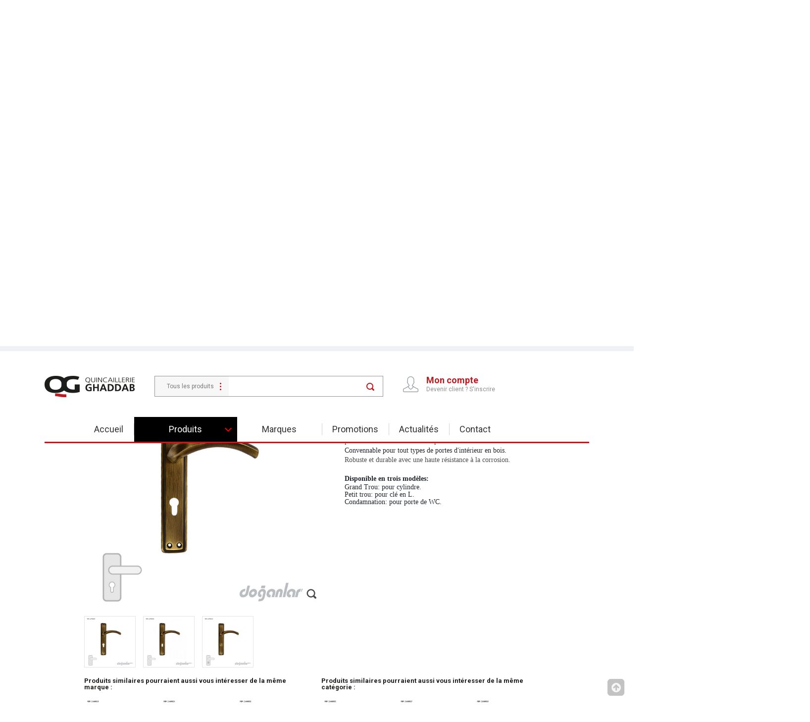

--- FILE ---
content_type: text/html
request_url: https://quincaillerie-ghaddab.com/produit/706/AL-KAVISLI%20Plaque%20Bronze.html
body_size: 8410
content:
		
<!DOCTYPE HTML>
<html>
	<head>

		<base href="https://quincaillerie-ghaddab.com/" target="_self">
		<link rel="shortcut icon" href="assets/images/favicon.png" />
		<meta name="viewport" content="width=device-width, initial-scale=1.0">
		<meta http-equiv="content-type" content="text/html; charset=utf-8" />
		<title> Quincaillerie Ghaddab | Produit d'outillage , Tunisie</title>
<meta name="description" content="Quicaillerie ghathab est desormais leader dans le domaine de vente en gros des articles de quincaillerie, peinture et plomberie en Tunisie"/>
<meta name="keywords" content=" Quincaillerie, ghaddab, ghathab, ghatheb, outillage, peinture, moknine, sousse,tunisie, outil, plomberie, etancheite"/>
		
		<link type="text/css" rel="stylesheet" href="assets/css/reset.css" />
		<link type="text/css" rel="stylesheet" href="assets/css/style.css" />
		<link type="text/css" rel="stylesheet" href="assets/css/tootip.css" />
		<link type="text/css" rel="stylesheet" href="assets/css/button.css" />
		<link href='https://fonts.googleapis.com/css?family=Roboto:400,700,900,900italic' rel='stylesheet' type='text/css'>
		<link rel="stylesheet" href="assets/awesome/css/font-awesome.css">
		<script type="text/javascript" src="assets/js/jquery-1.8.2.min.js"></script>
		<script type="text/javascript" src="assets/js/tooltip.js"></script>
		<script type="text/javascript" src="assets/js/init.js"></script>
		
		<link rel="stylesheet" href="slide/themes/default/default.css" type="text/css" media="screen" />
		<link rel="stylesheet" href="slide/nivo-slider.css" type="text/css" media="screen" />
		<script type="text/javascript" src="slide/jquery.nivo.slider.js"></script>
		
		<link href="assets/owl-carousel/owl.carousel.css" rel="stylesheet">
		<link href="assets/owl-carousel/owl.theme.css" rel="stylesheet">
		<script src="assets/owl-carousel/owl.carousel.js"></script>
		<link href="assets/owl-carousel/owl.transitions.css" rel="stylesheet">
		
		<!--<link href="assets/carouselowl/owl.carousel.css" rel="stylesheet">
		<link href="assets/carouselowl/owl.theme.css" rel="stylesheet">
		<script src="assets/carouselowl/owl.carousel.js"></script>-->
		
		<link href="assets/bxslider/jquery.bxslider.css" rel="stylesheet">
		<script src="assets/bxslider/jquery.bxslider.js"></script>
		
		<link rel="stylesheet" href="assets/colorbox/colorbox.css">
		<script src="assets/colorbox/jquery.colorbox.js"></script>

		<script src="assets/js/jquery.validationEngine.js" type="text/javascript"></script>
		<script src="assets/js/jquery.validationEngine_fr.js" type="text/javascript"></script>
		<link rel="stylesheet" href="assets/css/validationEngine.jquery.css" type="text/css" media="screen" title="no title" charset="utf-8" />
		<link rel="stylesheet" href="assets/css/template.css" type="text/css" media="screen" title="no title" charset="utf-8" />	
		
		<script src="assets/js/jquery.inview.js"></script>
		<link rel="stylesheet" href="assets/css/animate.css" type="text/css" media="screen" title="no title" charset="utf-8" />	
	<script src="http://code.jquery.com/ui/1.9.1/jquery-ui.js"></script>
		<script src="http://ajax.googleapis.com/ajax/libs/angularjs/1.4.8/angular.min.js"></script>		
    
    	<link href="assets/returnOnTop/returnOnTop.css" rel="stylesheet">
    	<script src="assets/returnOnTop/returnOnTop.js"></script>
        
        <script src="assets/js/marquee.js" type="text/javascript"></script>
    
 <script>
  (function(i,s,o,g,r,a,m){i['GoogleAnalyticsObject']=r;i[r]=i[r]||function(){
  (i[r].q=i[r].q||[]).push(arguments)},i[r].l=1*new Date();a=s.createElement(o),
  m=s.getElementsByTagName(o)[0];a.async=1;a.src=g;m.parentNode.insertBefore(a,m)
  })(window,document,'script','https://www.google-analytics.com/analytics.js','ga');

  ga('create', 'UA-78683522-1', 'auto');
  ga('send', 'pageview');
</script>  
<meta name="google-site-verification" content="lUj8O9SIIOnwp3Ss-in50d2JQAaplu6aqbGjv1EeosM" />
<meta name="msvalidate.01" content="9E685639FCDB7063CF1F6D61B9E97E75" />		

 
	</head>
		
		
		
<body>

<section class="main-header">
	<div class="top"></div>
	<div class="header">
		<div class="all">
			<a href="./home.html" class="logo"></a>
			
			<div class="home-search">
				<form method="get" action="./recherches.html/">
					<a href="./gammes.html">Tous les produits</a>
					<input type="text" name="search" class="keybord" id="serachK" />
					<input type="submit" value="" class="loop" />
				</form>
			</div>

			
            	                
                <div class="profil">
					<a href="./inscription.html" class="mon_compte">Mon compte</a>
					<a href="./inscription.html" class="inscription">Devenir client ? S'inscrire</a>
                 </div>
                 
                			
					</div>
		<div class="clear"></div>
	</div>


	
<div class="all">
	<nav id="primaryMenu">
		<ul class="main">
        
        	<li class="amain " >
            	<a href="./home.html">Accueil</a>
            </li>
			<li class="sep"></li>
            
			<li>
			<a class="products">Produits</a>
<!--START SECTION-->
<div class="section">
<div>
<div class="tre"></div>
	<div class="submenu">
		<ul><li><a class="hover" href="./produits/106/Accessoires.html">Accessoires</a></li><li><a class="hover" href="./produits/15/Quincaillerie.html">Quincaillerie</a></li><li><a class="hover" href="./produits/35/DroguerieEtanch%C3%A9it%C3%A9.html">Droguerie/Etanchéité</a></li><li><a class="hover" href="./produits/41/Plomberie.html">Plomberie</a></li><li><a class="hover" href="./produits/29/Outillage.html">Outillage</a></li><li><a class="hover" href="./produits/58/FixationVisserie.html">Fixation/Visserie</a></li><li><a class="hover" href="./produits/27/Electricit%C3%A9.html">Electricité</a></li><li><a class="hover" href="./produits/45/JardinageAgricole.html">Jardinage/Agricole</a></li></ul>
			<a href="./gammes.html" class="more_product">Voir tous nos produits <i class="fa fa-angle-double-right"></i> </a>
		</div><div class="nouveau">
				<h2>Porte pain S-2154-A</h2>
				<h1>26478369</h1><div class="pic"><img src="imgsite/small/ghadhab_1605955517.png" title="Porte pain S-2154-A" /></div><span class="new"></span><a href="./produit/1479/Porte+pain+S-2154-A.html" class="plus">En savoir plus <i class="fa fa-angle-double-right"></i> </a>
			</div><div class="hide" id="nouveau0">
			<h2>Porte pain S-2154-A</h2>
			<h1>26478369</h1><div class="pic"><img src="imgsite/small/ghadhab_1605955517.png" title="Porte pain S-2154-A" /></div><span class="new"></span><a href="./produit/1479/Porte+pain+S-2154-A.html" class="plus">En savoir plus <i class="fa fa-angle-double-right"></i> </a>
			</div><div class="hide" id="nouveau1">
			<h2>164M 41mm</h2>
			<h1>21468127</h1><div class="pic"><img src="imgsite/small/ghadhab_1464098342.png" title="164M 41mm" /></div><span class="new"></span><a href="./produit/583/164M+41mm.html" class="plus">En savoir plus <i class="fa fa-angle-double-right"></i> </a>
			</div><div class="hide" id="nouveau4">
			<h2>PROTUBE SN950_(180)</h2>
			<h1>41619199</h1><div class="pic"><img src="imgsite/small/ghadhab_1654010345.png" title="PROTUBE SN950_(180)" /></div><span class="new"></span><a href="./produit/1668/PROTUBE+SN950_%28180%29.html" class="plus">En savoir plus <i class="fa fa-angle-double-right"></i> </a>
			</div><div class="hide" id="nouveau5">
			<h2>hr-901n</h2>
			<h1>41516003</h1><div class="pic"><img src="imgsite/small/ghadhab_1457169119.png" title="hr-901n" /></div><span class="new"></span><a href="./produit/628/hr-901n.html" class="plus">En savoir plus <i class="fa fa-angle-double-right"></i> </a>
			</div><div class="hide" id="nouveau6">
			<h2>BALADEUSE A CABLE</h2>
			<h1></h1><div class="pic"><img src="imgsite/small/ghadhab_1471349007.png" title="BALADEUSE A CABLE" /></div><a href="./produit/1259/BALADEUSE+A+CABLE.html" class="plus">En savoir plus <i class="fa fa-angle-double-right"></i> </a>
			</div><div class="clear"></div>
</div>
</div>
<!--END START SECTION-->			
			</li>

			
			<li class="amain "><a class="marque">Marques</a>

			<!-- Start Marque -->
			<div class="section_marque">
				<div class="tre1"></div>
				<div class="padding">
					<div class="sub-menu">
				<ul><li><a href="./bymarque/4/Doganlar.html"><img src="imgsite/marque/ghadhab_1446824691.jpg" title="Doganlar" /><span> 217 produits</span></a></li><li><a href="./bymarque/3/KALE+KILIT.html"><img src="imgsite/marque/simdriss_1446552998.jpg" title="KALE KILIT" /><span> 78 produits</span></a></li><li><a href="./bymarque/11/%C3%87a%C4%9Fsan+Merdiven.html"><img src="imgsite/marque/ghadhab_1455965601.jpg" title="Çağsan Merdiven" /><span> 122 produits</span></a></li><li><a href="./bymarque/2/STARAX.html"><img src="imgsite/marque/simdriss_1446552971.jpg" title="STARAX" /><span> 251 produits</span></a></li></ul>
				<a href="./marques.html" class="more_product">Voir toutes nos marques <i class="fa fa-angle-double-right"></i></a>
			</div><div class="marques">
				<h1>TERRA SATIN</h1>
				<h2>21469809</h2><div class="pic2"><img src="imgsite/small/ghadhab_1667492360.png" title="TERRA SATIN" /></div><a href="./produit/1773/TERRA+SATIN.html" class="plus_2">En savoir plus <i class="fa fa-angle-double-right"></i> </a>
			</div><div class="hide" id="marques0">
			<h1>TERRA SATIN</h1>
			<h2>21469809</h2><div class="pic2"><img src="imgsite/small/ghadhab_1667492360.png" title="TERRA SATIN" /></div><a href="./produit/1773/TERRA+SATIN.html" class="plus_2">En savoir plus <i class="fa fa-angle-double-right"></i> </a>
			</div><div class="hide" id="marques1">
			<h1>164M 41mm</h1>
			<h2>21468127</h2><div class="pic2"><img src="imgsite/small/ghadhab_1464098342.png" title="164M 41mm" /></div><a href="./produit/583/164M+41mm.html" class="plus_2">En savoir plus <i class="fa fa-angle-double-right"></i> </a>
			</div><div class="hide" id="marques2">
			<h1>PROTUBE SN950_(180)</h1>
			<h2>41619199</h2><div class="pic2"><img src="imgsite/small/ghadhab_1654010345.png" title="PROTUBE SN950_(180)" /></div><a href="./produit/1668/PROTUBE+SN950_%28180%29.html" class="plus_2">En savoir plus <i class="fa fa-angle-double-right"></i> </a>
			</div><div class="hide" id="marques3">
			<h1>Porte pain S-2154-A</h1>
			<h2>26478369</h2><div class="pic2"><img src="imgsite/small/ghadhab_1605955517.png" title="Porte pain S-2154-A" /></div><a href="./produit/1479/Porte+pain+S-2154-A.html" class="plus_2">En savoir plus <i class="fa fa-angle-double-right"></i> </a>
			</div>				<div class="clear"></div>		
				</div>
			</div>
			<!-- END Marque -->			
			
			</li>
			<li class="sep"></li>
			<li class="amain "><a href="./promotions.html">Promotions</a></li>
			<li class="sep"></li>
			<li class="amain "><a href="./actualites.html">Actualités</a>
			
					<div class="section_news">
				<div class="tre1"></div>
				<div class="padding">
					<div class="sub-menu-news">
						<ul><li>
							<a href="./actualite/32/Salon+International+de+la+Construction+et+du+B%C3%A2timent+%C2%AB+Carthage+2018+%C2%BB.html">
								<div class="mm-tumber">
									<img src="imgsite/actualite/ghadhab_1523438880.jpg">									
								</div>
								<div class="news-tt">
									Salon International de la Construction et du Bâtiment « Carthage 2018 »
								</div>
							</a>
							<div class="clear"></div>
						</li><li>
							<a href="./actualite/31/Participation++au+Salon+M%C3%A9diterraneen+du+batiment+MEDIBAT+2017+SFAX.html">
								<div class="mm-tumber">
									<img src="imgsite/actualite/ghadhab_1491471163.jpg">									
								</div>
								<div class="news-tt">
									Participation  au Salon Méditerraneen du batiment MEDIBAT 2017 SFAX
								</div>
							</a>
							<div class="clear"></div>
						</li><li>
							<a href="./actualite/30/Participation+au++Salon+de+la+Cuisine+3%C3%A9me+%C3%A9dition+au+parc+d%27exposition+du+kram.html">
								<div class="mm-tumber">
									<img src="imgsite/actualite/ghadhab_1491470849.jpg">									
								</div>
								<div class="news-tt">
									Participation au  Salon de la Cuisine 3éme édition au parc d'exposition du kram
								</div>
							</a>
							<div class="clear"></div>
						</li>			</ul>
						<a href="./actualites.html" class="more_product">Voir toutes nos actualités <i class="fa fa-angle-double-right"></i></a>
					</div>
				<div class="clear"></div>		
				</div>
			</div>		
			
			
			</li>
			<li class="sep"></li>
			<li class="amain "><a href="./contact.html">Contact</a></li>
		</ul>
	</nav>
    
	
	
	
	
	
    <nav id="secondaryMenu">
        <div id="menu_button"></div>
    	<div id='cssmenu'>
			<ul>
 			  <li><a href='./home.html'><span>Accueil</span></a></li>
  			  <li class='has-sub'><a href='#'><span>Tous nos produits</span></a>
      			
		<ul><li><a href="./produits/106/Accessoires.html"><span>Accessoires</span></a></li><li><a href="./produits/15/Quincaillerie.html"><span>Quincaillerie</span></a></li><li><a href="./produits/35/DroguerieEtanch%C3%A9it%C3%A9.html"><span>Droguerie/Etanchéité</span></a></li><li><a href="./produits/41/Plomberie.html"><span>Plomberie</span></a></li><li><a href="./produits/29/Outillage.html"><span>Outillage</span></a></li><li><a href="./produits/58/FixationVisserie.html"><span>Fixation/Visserie</span></a></li><li><a href="./produits/27/Electricit%C3%A9.html"><span>Electricité</span></a></li><li><a href="./produits/45/JardinageAgricole.html"><span>Jardinage/Agricole</span></a></li><li><a class="last" href="./gammes.html"><span>Voir tous nos produits</span> <i class="fa fa-angle-double-right"></i> </a></li></ul>   			 </li>
   			 <li class='has-sub'><a href='#'><span>Nos marques</span></a>
    	  	 	 
				<ul><li><a href="./bymarque/4/Doganlar.html"><span>Doganlar</span></a></li><li><a href="./bymarque/3/KALE+KILIT.html"><span>KALE KILIT</span></a></li><li><a href="./bymarque/11/%C3%87a%C4%9Fsan+Merdiven.html"><span>Çağsan Merdiven</span></a></li><li><a href="./bymarque/2/STARAX.html"><span>STARAX</span></a></li><li><a href="./marques.html" class="last"><span>Voir toutes nos marques</span> <i class="fa fa-angle-double-right"></i></a></li></ul>  		   	</li>
            <li><a href='./promotions.html'><span>Promotions</span></a></li>
   			<li ><a href='./contact.html'><span>Contact</span></a></li>
                         <li class="last"><a href='./inscription.html'><span>Mon compte</span></a></li>
                        
		</ul>
	</div>
  </nav>
  
  
  
  
  
  
</div>	
<div class="clear"></div>
<div class="top22"></div>
</section>
<div class="sous-main-header"></div>





<section>
<div class="all">
	<div class="slider-wrapper  theme-default stellar-block">
		<div id="slider" class="nivoSlider">
			<img src="imgsite/banniere/ghadhab_1638009186.jpg" data-thumb="imgsite/banniere/ghadhab_1638009186.jpg" alt="" /><img src="imgsite/banniere/ghadhab_1638009245.jpg" data-thumb="imgsite/banniere/ghadhab_1638009245.jpg" alt="" /><img src="imgsite/banniere/ghadhab_1638009304.jpg" data-thumb="imgsite/banniere/ghadhab_1638009304.jpg" alt="" /><img src="imgsite/banniere/ghadhab_1638010007.jpg" data-thumb="imgsite/banniere/ghadhab_1638010007.jpg" alt="" /><img src="imgsite/banniere/ghadhab_1638009342.jpg" data-thumb="imgsite/banniere/ghadhab_1638009342.jpg" alt="" /><img src="imgsite/banniere/ghadhab_1638009989.jpg" data-thumb="imgsite/banniere/ghadhab_1638009989.jpg" alt="" /><img src="imgsite/banniere/ghadhab_1529685705.png" data-thumb="imgsite/banniere/ghadhab_1529685705.png" alt="" /><img src="imgsite/banniere/ghadhab_1491470768.png" data-thumb="imgsite/banniere/ghadhab_1491470768.png" alt="" /><img src="imgsite/banniere/ghadhab_1491470755.png" data-thumb="imgsite/banniere/ghadhab_1491470755.png" alt="" /><img src="imgsite/banniere/ghadhab_1491470749.png" data-thumb="imgsite/banniere/ghadhab_1491470749.png" alt="" /><img src="imgsite/banniere/ghadhab_1614873466.jpg" data-thumb="imgsite/banniere/ghadhab_1614873466.jpg" alt="" />		</div>
	</div>	

		<div class="clear" style="height:5px;"></div>
		<div class="newsbox">
		<div id="newsbox">
			<div>
					<img src="assets/images/favicon.png" style="width:25px; margin:0px 10px;" alt="">
					<strong>Quincaillerie Ghaddab vous souhaite la bienvenue</strong>
					<img src="assets/images/favicon.png" style="width:25px; margin:0px 10px;" alt="">
					<strong>Lancement du nouveau site internet Quincaillerie Ghaddab (Version Beta)</strong>

			</div>
		</div>
		</div>
		<div class="clear" style="height:5px;"></div>	
		

</div>
</section>





<div class="all bo">
	<div class="breadcrumb wi"> 
		<a href="./home.html">Accueil</a><img src="assets/images/1.gif" /><a href="./gammes.html">Produits</a><img src="assets/images/1.gif" /> <a href="./produits/15/Ensemble+b%C3%A9quille.html?op=19">Ensemble béquille</a><img src="assets/images/1.gif" /><a>AL-KAVISLI Plaque Bronze</a>	</div>
</div>


<div class="all_prod">

	<div class="title txtleft">AL-KAVISLI Plaque Bronze</div>
		

<div class="box-middle-left">
	<div class="tumber">
		<img id="tumber"  src="imgsite/grande/ghadhab_1642244510.jpg" />
		<a class="zoom tool" title="Zoom" href="imgsite/grande/ghadhab_1642244510.jpg"></a>
					</div>
<div class="shrink" data-zoom-link="imgsite/grande/ghadhab_1642244510.jpg"><img src="imgsite/small/ghadhab_1642244496.jpg" /></div><div class="shrink" data-zoom-link="imgsite/grande/ghadhab_1642244537.jpg"><img src="imgsite/small/ghadhab_1642244522.jpg" /></div><div class="shrink" data-zoom-link="imgsite/grande/ghadhab_1642244568.jpg"><img src="imgsite/small/ghadhab_1642244553.jpg" /></div>
</div>


<div class="box-middle-right">

<h1 class="libelle">Ensemble poignée de porte sur plaque bronze</h1>

<p><b>Ref :</b> 21469208 </p><p><b>Marque :</b> Doganlar </p>
<p><b>Couleur :</b><a class="color" ><span style="background-color:#5B3C11"></span></a></p>
<div class="all_prod" style="margin: auto; padding: 0px; border: 0px; outline: 0px; font-size: 14px; vertical-align: baseline; background: transparent; width: 940px; color: rgb(29, 29, 27); font-family: Roboto, sans-serif;">
	<div class="all_prod" style="margin: auto; padding: 0px; border: 0px; outline: 0px; vertical-align: baseline; background: transparent; width: 940px;">
		<div class="all_prod" style="margin: auto; padding: 0px; border: 0px; outline: 0px; vertical-align: baseline; background: transparent; width: 940px;">
			<div class="all_prod" style="margin: auto; padding: 0px; border: 0px; outline: 0px; vertical-align: baseline; background: transparent; width: 940px;">
				<div class="box-middle-right" style="margin: 0px; padding: 0px; border: 0px; outline: 0px; vertical-align: baseline; background: transparent; width: 413.594px; height: 470.141px; float: right; min-height: 470.141px;">
					<h1 class="h1 namne_details" itemprop="name" style="margin: 0px 0px 15px; padding: 0px; border: 0px; outline: 0px; font-size: 16px; vertical-align: baseline; background: transparent; box-sizing: inherit; font-family: Poppins; font-weight: 500; line-height: 24px; color: rgb(54, 63, 77); letter-spacing: 0.26px;">
						&nbsp;</h1>
				</div>
			</div>
		</div>
	</div>
</div>
<p>
	<span style="font-size:14px;"><span style="font-family:times new roman,times,serif;">La poignée de porte sur plaque Al <strong>kavisli bronze</strong>,&nbsp;<strong><span box-sizing:="" color:="" font-weight:="" new="" times="">Moderne</span><span color:="" new="" times="">&nbsp;et&nbsp;</span><span box-sizing:="" color:="" font-weight:="" new="" times="">intemporelle</span></strong></span><span color:="" new="" times="">, <span style="font-family:times new roman,times,serif;">elle possède une poignée arrondie pour vous offrir une très bonne prise en main.</span></span></span></p>
<p>
	<span style="font-family:times new roman,times,serif;"><span style="font-size:14px;"><span style="color: rgb(33, 37, 41);">Convennable pour tout types de portes d'intérieur en bois.</span></span></span></p>
<p>
	<span style="font-size:14px;"><span style="font-family:times new roman,times,serif;">Robuste et durable avec une haute résistance à la corrosion.</span></span></p>
<p>
	&nbsp;</p>
<p>
	<strong><span style="font-family:times new roman,times,serif;"><span style="font-size:14px;"><span style="color: rgb(33, 37, 41);">Disponible en trois modèles:</span></span></span></strong></p>
<ul>
	<li>
		<span style="font-family:times new roman,times,serif;"><span style="font-size:14px;"><span style="color: rgb(33, 37, 41);">Grand Trou: pour cylindre.</span></span></span></li>
	<li>
		<span style="font-family:times new roman,times,serif;"><span style="font-size:14px;"><span style="color: rgb(33, 37, 41);">Petit trou: pour clé en L.</span></span></span></li>
	<li>
		<span style="font-family:times new roman,times,serif;"><span style="font-size:14px;"><span style="color: rgb(33, 37, 41);">Condamnation: pour porte de WC.</span></span></span></li>
</ul>
	
	<div class="clear" style="height:10px;"></div>
	
</div>


</div>
			


<div class="clear" style="height:20px;"></div>
<section id="others-products">
	<div class="all_content2">
		<div class="products-marque left">
			<h1>Produits similaires pourraient aussi vous intéresser de la même marque :</h1>
			
			<div id="owl-marque" style="overflow:hidden;">	
				<div class="item">
						<div class="child">
							<a href="./produit/1771/TERRA ALBRIFINE.html">
								<img src="imgsite/small/ghadhab_1667491831.png" title="TERRA ALBRIFINE" />
								<h1>1TERRA ALBRIFINE</h1>
								<h2>Ref : 21469815 - Marque : <span style="text-transform:lowercase">Doganlar</span></h2>
							</a>
						</div>
				</div>
				
				<div class="item">
						<div class="child">
							<a href="./produit/1768/VERITA BRONZE.html">
								<img src="imgsite/small/ghadhab_1667489689.png" title="VERITA BRONZE" />
								<h1>1VERITA BRONZE</h1>
								<h2>Ref : 21469824 - Marque : <span style="text-transform:lowercase">Doganlar</span></h2>
							</a>
						</div>
				</div>
				
				<div class="item">
						<div class="child">
							<a href="./produit/1765/MARIN NOIR MAT.html">
								<img src="imgsite/small/ghadhab_1667487279.png" title="MARIN NOIR MAT" />
								<h1>1MARIN NOIR MAT</h1>
								<h2>Ref : 21469768 - Marque : <span style="text-transform:lowercase">Doganlar</span></h2>
							</a>
						</div>
				</div>
				
				<div class="item">
						<div class="child">
							<a href="./produit/1770/VERITA NOIR MAT.html">
								<img src="imgsite/small/ghadhab_1667491598.png" title="VERITA NOIR MAT" />
								<h1>1VERITA NOIR MAT</h1>
								<h2>Ref : 21469821 - Marque : <span style="text-transform:lowercase">Doganlar</span></h2>
							</a>
						</div>
				</div>
				
				<div class="item">
						<div class="child">
							<a href="./produit/1766/MARIN SUPER SATIN.html">
								<img src="imgsite/small/ghadhab_1667487928.png" title="MARIN SUPER SATIN" />
								<h1>1MARIN SUPER SATIN</h1>
								<h2>Ref : 21469827 - Marque : <span style="text-transform:lowercase">Doganlar</span></h2>
							</a>
						</div>
				</div>
				
				<div class="item">
						<div class="child">
							<a href="./produit/1767/VERITA SATIN.html">
								<img src="imgsite/small/ghadhab_1667489077.png" title="VERITA SATIN" />
								<h1>1VERITA SATIN</h1>
								<h2>Ref : 21469818 - Marque : <span style="text-transform:lowercase">Doganlar</span></h2>
							</a>
						</div>
				</div>
				
				<div class="item">
						<div class="child">
							<a href="./produit/1773/TERRA SATIN.html">
								<img src="imgsite/small/ghadhab_1667492360.png" title="TERRA SATIN" />
								<h1>1TERRA SATIN</h1>
								<h2>Ref : 21469809 - Marque : <span style="text-transform:lowercase">Doganlar</span></h2>
							</a>
						</div>
				</div>
				
				<div class="item">
						<div class="child">
							<a href="./produit/1772/TERRA NOIR MAT.html">
								<img src="imgsite/small/ghadhab_1667492111.png" title="TERRA NOIR MAT" />
								<h1>1TERRA NOIR MAT</h1>
								<h2>Ref : 21469812 - Marque : <span style="text-transform:lowercase">Doganlar</span></h2>
							</a>
						</div>
				</div>
				
				<div class="item">
						<div class="child">
							<a href="./produit/1032/ISIL.html">
								<img src="imgsite/small/ghadhab_1462433600.png" title="ISIL" />
								<h1>1ISIL</h1>
								<h2>Ref : 21469323 - Marque : <span style="text-transform:lowercase">Doganlar</span></h2>
							</a>
						</div>
				</div>
				
				<div class="item">
						<div class="child">
							<a href="./produit/709/AL-KAVISLI plaque Satin.html">
								<img src="imgsite/small/ghadhab_1642245410.jpg" title="AL-KAVISLI plaque Satin" />
								<h1>0AL-KAVISLI plaque Satin</h1>
								<h2>Ref : 21469205 - Marque : <span style="text-transform:lowercase">Doganlar</span></h2>
							</a>
						</div>
				</div>
				
				<div class="item">
						<div class="child">
							<a href="./produit/1146/LAMA plaque Satin Nickel.html">
								<img src="imgsite/small/ghadhab_1642246963.jpg" title="LAMA plaque Satin Nickel" />
								<h1>0LAMA plaque Satin Nickel</h1>
								<h2>Ref : 21469002 - Marque : <span style="text-transform:lowercase">Doganlar</span></h2>
							</a>
						</div>
				</div>
				
				<div class="item">
						<div class="child">
							<a href="./produit/878/TUTKU Plaque Bronze.html">
								<img src="imgsite/small/ghadhab_1642405140.jpg" title="TUTKU Plaque Bronze" />
								<h1>0TUTKU Plaque Bronze</h1>
								<h2>Ref : 21469257 - Marque : <span style="text-transform:lowercase">Doganlar</span></h2>
							</a>
						</div>
				</div>
				
				<div class="item">
						<div class="child">
							<a href="./produit/1591/YAKUT Albrifine sur plaque.html">
								<img src="imgsite/small/ghadhab_1642414340.jpg" title="YAKUT Albrifine sur plaque" />
								<h1>0YAKUT Albrifine sur plaque</h1>
								<h2>Ref : 21469031 - Marque : <span style="text-transform:lowercase">Doganlar</span></h2>
							</a>
						</div>
				</div>
				
				<div class="item">
						<div class="child">
							<a href="./produit/1594/Zumrut Satin sur plaque.html">
								<img src="imgsite/small/ghadhab_1642430385.jpg" title="Zumrut Satin sur plaque" />
								<h1>0Zumrut Satin sur plaque</h1>
								<h2>Ref : 21469008 - Marque : <span style="text-transform:lowercase">Doganlar</span></h2>
							</a>
						</div>
				</div>
				
				<div class="item">
						<div class="child">
							<a href="./produit/1635/Topkapi Bronze.html">
								<img src="imgsite/small/ghadhab_1642691367.jpg" title="Topkapi Bronze" />
								<h1>0Topkapi Bronze</h1>
								<h2>Ref : 21469020 - Marque : <span style="text-transform:lowercase">Doganlar</span></h2>
							</a>
						</div>
				</div>
				
				<div class="item">
						<div class="child">
							<a href="./produit/1610/Kent plaque Albrifine.html">
								<img src="imgsite/small/ghadhab_1642502447.jpg" title="Kent plaque Albrifine" />
								<h1>0Kent plaque Albrifine</h1>
								<h2>Ref : 21469046 - Marque : <span style="text-transform:lowercase">Doganlar</span></h2>
							</a>
						</div>
				</div>
			</div>			
		</div>
			
		
<div class="products-marque right">

			<h1>Produits similaires pourraient aussi vous intéresser de la même catégorie :</h1>
            
			<div id="owl-cat" style="overflow:hidden;">
				
				<div class="item">
						<div class="child">
							<a href="./produit/1765/MARIN NOIR MAT.html">
								<img src="imgsite/small/ghadhab_1667487279.png" title="MARIN NOIR MAT" />
								<h1>1MARIN NOIR MAT</h1>
								<h2>Ref : 21469768 - Marque : <span style="text-transform:lowercase">Doganlar</span></h2>
							</a>
						</div>
				</div>
				
				<div class="item">
						<div class="child">
							<a href="./produit/1766/MARIN SUPER SATIN.html">
								<img src="imgsite/small/ghadhab_1667487928.png" title="MARIN SUPER SATIN" />
								<h1>1MARIN SUPER SATIN</h1>
								<h2>Ref : 21469827 - Marque : <span style="text-transform:lowercase">Doganlar</span></h2>
							</a>
						</div>
				</div>
				
				<div class="item">
						<div class="child">
							<a href="./produit/1767/VERITA SATIN.html">
								<img src="imgsite/small/ghadhab_1667489077.png" title="VERITA SATIN" />
								<h1>1VERITA SATIN</h1>
								<h2>Ref : 21469818 - Marque : <span style="text-transform:lowercase">Doganlar</span></h2>
							</a>
						</div>
				</div>
				
				<div class="item">
						<div class="child">
							<a href="./produit/1768/VERITA BRONZE.html">
								<img src="imgsite/small/ghadhab_1667489689.png" title="VERITA BRONZE" />
								<h1>1VERITA BRONZE</h1>
								<h2>Ref : 21469824 - Marque : <span style="text-transform:lowercase">Doganlar</span></h2>
							</a>
						</div>
				</div>
				
				<div class="item">
						<div class="child">
							<a href="./produit/1770/VERITA NOIR MAT.html">
								<img src="imgsite/small/ghadhab_1667491598.png" title="VERITA NOIR MAT" />
								<h1>1VERITA NOIR MAT</h1>
								<h2>Ref : 21469821 - Marque : <span style="text-transform:lowercase">Doganlar</span></h2>
							</a>
						</div>
				</div>
				
				<div class="item">
						<div class="child">
							<a href="./produit/1771/TERRA ALBRIFINE.html">
								<img src="imgsite/small/ghadhab_1667491831.png" title="TERRA ALBRIFINE" />
								<h1>1TERRA ALBRIFINE</h1>
								<h2>Ref : 21469815 - Marque : <span style="text-transform:lowercase">Doganlar</span></h2>
							</a>
						</div>
				</div>
				
				<div class="item">
						<div class="child">
							<a href="./produit/1772/TERRA NOIR MAT.html">
								<img src="imgsite/small/ghadhab_1667492111.png" title="TERRA NOIR MAT" />
								<h1>1TERRA NOIR MAT</h1>
								<h2>Ref : 21469812 - Marque : <span style="text-transform:lowercase">Doganlar</span></h2>
							</a>
						</div>
				</div>
				
				<div class="item">
						<div class="child">
							<a href="./produit/1773/TERRA SATIN.html">
								<img src="imgsite/small/ghadhab_1667492360.png" title="TERRA SATIN" />
								<h1>1TERRA SATIN</h1>
								<h2>Ref : 21469809 - Marque : <span style="text-transform:lowercase">Doganlar</span></h2>
							</a>
						</div>
				</div>
				
				<div class="item">
						<div class="child">
							<a href="./produit/1778/GIGI DORÉE BRILLANT.html">
								<img src="imgsite/small/ghadhab_1668676934.png" title="GIGI DORÉE BRILLANT" />
								<h1>1GIGI DORÉE BRILLANT</h1>
								<h2>Ref : 21620160 - Marque : <span style="text-transform:lowercase">CEBI</span></h2>
							</a>
						</div>
				</div>
				
				<div class="item">
						<div class="child">
							<a href="./produit/1779/GIGI SATIN.html">
								<img src="imgsite/small/ghadhab_1668677385.png" title="GIGI SATIN" />
								<h1>1GIGI SATIN</h1>
								<h2>Ref : 21620163 - Marque : <span style="text-transform:lowercase">CEBI</span></h2>
							</a>
						</div>
				</div>
				
				<div class="item">
						<div class="child">
							<a href="./produit/1780/GIGI ROSÉE BRILLANT.html">
								<img src="imgsite/small/ghadhab_1668678311.png" title="GIGI ROSÉE BRILLANT" />
								<h1>1GIGI ROSÉE BRILLANT</h1>
								<h2>Ref : 21620166 - Marque : <span style="text-transform:lowercase">CEBI</span></h2>
							</a>
						</div>
				</div>
				
				<div class="item">
						<div class="child">
							<a href="./produit/1781/LETA DORÉE BRILLANT.html">
								<img src="imgsite/small/ghadhab_1668697453.png" title="LETA DORÉE BRILLANT" />
								<h1>1LETA DORÉE BRILLANT</h1>
								<h2>Ref : 21620178 - Marque : <span style="text-transform:lowercase">CEBI</span></h2>
							</a>
						</div>
				</div>
				
				<div class="item">
						<div class="child">
							<a href="./produit/1782/LETA SATIN.html">
								<img src="imgsite/small/ghadhab_1668701704.png" title="LETA SATIN" />
								<h1>1LETA SATIN</h1>
								<h2>Ref : 21620172 - Marque : <span style="text-transform:lowercase">CEBI</span></h2>
							</a>
						</div>
				</div>
				
				<div class="item">
						<div class="child">
							<a href="./produit/1783/LETA DORÉE MAT.html">
								<img src="imgsite/small/ghadhab_1668704018.png" title="LETA DORÉE MAT" />
								<h1>1LETA DORÉE MAT</h1>
								<h2>Ref : 21620175 - Marque : <span style="text-transform:lowercase">CEBI</span></h2>
							</a>
						</div>
				</div>
				
				<div class="item">
						<div class="child">
							<a href="./produit/1788/ROME NOIRE MAT.html">
								<img src="imgsite/small/ghadhab_1668770455.png" title="ROME NOIRE MAT" />
								<h1>1ROME NOIRE MAT</h1>
								<h2>Ref : 21620181 - Marque : <span style="text-transform:lowercase">CEBI</span></h2>
							</a>
						</div>
				</div>
				
				<div class="item">
						<div class="child">
							<a href="./produit/1790/THOR NOIR MAT.html">
								<img src="imgsite/small/ghadhab_1668788504.png" title="THOR NOIR MAT" />
								<h1>1THOR NOIR MAT</h1>
								<h2>Ref : 21620169 - Marque : <span style="text-transform:lowercase">CEBI</span></h2>
							</a>
						</div>
				</div>
				
				
			</div>
		</div>
		
		
	
	<div class="clear" style="height:10px;"></div>
	<a href="./gammes.html" class="right return" style="font-size:12px;line-height:initial;width:130px;text-align:center;font-family: Arial, Helvetica, sans-serif;margin-left:10px">TOUS NOS PRODUITS</a>
	<a onclick="goBack();" class="right return" style="font-size:12px;line-height:initial;width:130px;text-align:center;font-family: Arial, Helvetica, sans-serif;">RETOUR</a>

	</div>
		
</section>

<div class="clear" style="height:10px;"></div>
<script type="text/javascript">
    $(document).ready(function() {
        document.title = 'Produit | AL-KAVISLI Plaque Bronze';
    });
</script>
<script type="text/javascript">
    $(document).ready(function() {
		setTimeout(function(){
			$('html, body').animate({scrollTop:$('.all_prod').position().top}, 'slow');
        	return false;
		}
		,500);
		
		
    });
	
</script>
<div class="clear"></div>
<div class="all_content">
	<h1 class="title"><span>Explorez</span> Nos produits</h1>
	<a href="./gammes.html" class="link_1"><span>Tous nos produits...</span></a>
	<div class="Prod_carousel">
		<div id="owl-demo" class="owl-carousel">
	<div class="item" style="margin-right: 10px;">
		<a href="./produits/106/Accessoires.html">
			<div class="items">
				<img src="imgsite/gammes/ghadhab_1604136455.png" title="Accessoires" /> 
			</div>
			<h1>Accessoires</h1>
			<h2>2 marques, 258 produits</h2>
			<hr />
		</a>
<div class="large">
<div>
<img src="imgsite/gammes/ghadhab_1604136455.png" title="Accessoires" /> 
<h1>Accessoires</h1>
<h2>2 marques, 258 produits</h2>
<hr />
	<ol>
		
				<li><a href="./produits/106/Accessoires+cuisine.html?op=107" title="Accessoires cuisine" class="tool">Accessoires cuisine</a></li>
			
				<li><a href="./produits/106/Accessoires+salle+de+bain.html?op=109" title="Accessoires salle de bain" class="tool">Accessoires salle de bain</a></li>
			
				<li><a href="./produits/106/Accessoires+dressing.html?op=96" title="Accessoires dressing" class="tool">Accessoires dressing</a></li>
					
	</ol>
	<center>
		<a href="./produits/106/Accessoires.html" title="Accessoires" class="submit red radiusB">TOUS LES PRODUITS</a>
	</center>
</div>	
</div>

	</div>	

		<div class="item" style="margin-right: 10px;">
		<a href="./produits/15/Quincaillerie.html">
			<div class="items">
				<img src="imgsite/gammes/ghadhab_1454571850.jpg" title="Quincaillerie" /> 
			</div>
			<h1>Quincaillerie</h1>
			<h2>10 marques, 408 produits</h2>
			<hr />
		</a>
<div class="large">
<div>
<img src="imgsite/gammes/ghadhab_1454571850.jpg" title="Quincaillerie" /> 
<h1>Quincaillerie</h1>
<h2>10 marques, 408 produits</h2>
<hr />
	<ol>
		
				<li><a href="./produits/15/Serrure.html?op=69" title="Serrure" class="tool">Serrure</a></li>
			
				<li><a href="./produits/15/Poign%C3%A9e.html?op=73" title="Poignée" class="tool">Poignée</a></li>
			
				<li><a href="./produits/15/Paumelles.html?op=18" title="Paumelles" class="tool">Paumelles</a></li>
			
				<li><a href="./produits/15/Verrou.html?op=60" title="Verrou" class="tool">Verrou</a></li>
			
				<li><a href="./produits/15/AgencementAmeubleme.html?op=22" title="Agencement/Ameubleme" class="tool">Agencement/Ameubleme</a></li>
					
	</ol>
	<center>
		<a href="./produits/15/Quincaillerie.html" title="Quincaillerie" class="submit red radiusB">TOUS LES PRODUITS</a>
	</center>
</div>	
</div>

	</div>	

		<div class="item" style="margin-right: 10px;">
		<a href="./produits/35/DroguerieEtanch%C3%A9it%C3%A9.html">
			<div class="items">
				<img src="imgsite/gammes/ghadhab_1458035193.jpg" title="Droguerie/Etanchéité" /> 
			</div>
			<h1>Droguerie/Etanchéité</h1>
			<h2>1 marques, 1 produits</h2>
			<hr />
		</a>
<div class="large">
<div>
<img src="imgsite/gammes/ghadhab_1458035193.jpg" title="Droguerie/Etanchéité" /> 
<h1>Droguerie/Etanchéité</h1>
<h2>1 marques, 1 produits</h2>
<hr />
	<ol>
		
				<li><a href="./produits/35/Peinture%2C+Dorure%2C+Antirouille.html?op=37" title="Peinture, Dorure, Antirouille" class="tool">Peinture, Dorure, Antirouille</a></li>
			
				<li><a href="./produits/35/Colles+et+Silicones.html?op=38" title="Colles et Silicones" class="tool">Colles et Silicones</a></li>
			
				<li><a href="./produits/35/Produits+d%27entretien+et+de+Maintenance.html?op=39" title="Produits d'entretien et de Maintenance" class="tool">Produits d'entretien et de Mai...</a></li>
			
				<li><a href="./produits/35/Etanch%C3%A9it%C3%A9+de+B%C3%A2timent.html?op=40" title="Etanchéité de Bâtiment" class="tool">Etanchéité de Bâtiment</a></li>
					
	</ol>
	<center>
		<a href="./produits/35/DroguerieEtanch%C3%A9it%C3%A9.html" title="Droguerie/Etanchéité" class="submit red radiusB">TOUS LES PRODUITS</a>
	</center>
</div>	
</div>

	</div>	

		<div class="item" style="margin-right: 10px;">
		<a href="./produits/41/Plomberie.html">
			<div class="items">
				<img src="imgsite/gammes/ghadhab_1454571749.jpg" title="Plomberie" /> 
			</div>
			<h1>Plomberie</h1>
			<h2>1 marques, 18 produits</h2>
			<hr />
		</a>
<div class="large">
<div>
<img src="imgsite/gammes/ghadhab_1454571749.jpg" title="Plomberie" /> 
<h1>Plomberie</h1>
<h2>1 marques, 18 produits</h2>
<hr />
	<ol>
		
				<li><a href="./produits/41/Douche.html?op=42" title="Douche" class="tool">Douche</a></li>
			
				<li><a href="./produits/41/Salle+de+Bain.html?op=43" title="Salle de Bain" class="tool">Salle de Bain</a></li>
			
				<li><a href="./produits/41/Chauffage.html?op=44" title="Chauffage" class="tool">Chauffage</a></li>
					
	</ol>
	<center>
		<a href="./produits/41/Plomberie.html" title="Plomberie" class="submit red radiusB">TOUS LES PRODUITS</a>
	</center>
</div>	
</div>

	</div>	

		<div class="item" style="margin-right: 10px;">
		<a href="./produits/29/Outillage.html">
			<div class="items">
				<img src="imgsite/gammes/ghadhab_1454513996.jpg" title="Outillage" /> 
			</div>
			<h1>Outillage</h1>
			<h2>5 marques, 215 produits</h2>
			<hr />
		</a>
<div class="large">
<div>
<img src="imgsite/gammes/ghadhab_1454513996.jpg" title="Outillage" /> 
<h1>Outillage</h1>
<h2>5 marques, 215 produits</h2>
<hr />
	<ol>
		
				<li><a href="./produits/29/Echelle+%3B+Escabeau+%3B+Echafaudage.html?op=28" title="Echelle ; Escabeau ; Echafaudage" class="tool">Echelle ; Escabeau ; Echafauda...</a></li>
			
				<li><a href="./produits/29/Electroportatif.html?op=30" title="Electroportatif" class="tool">Electroportatif</a></li>
			
				<li><a href="./produits/29/Gros+Outillages.html?op=31" title="Gros Outillages" class="tool">Gros Outillages</a></li>
			
				<li><a href="./produits/29/Outils+de+Coupe.html?op=32" title="Outils de Coupe" class="tool">Outils de Coupe</a></li>
			
				<li><a href="./produits/29/Soudure.html?op=33" title="Soudure" class="tool">Soudure</a></li>
					
	</ol>
	<center>
		<a href="./produits/29/Outillage.html" title="Outillage" class="submit red radiusB">TOUS LES PRODUITS</a>
	</center>
</div>	
</div>

	</div>	

		<div class="item" style="margin-right: 10px;">
		<a href="./produits/58/FixationVisserie.html">
			<div class="items">
				<img src="imgsite/gammes/ghadhab_1458037081.jpg" title="Fixation/Visserie" /> 
			</div>
			<h1>Fixation/Visserie</h1>
			<h2>1 marques, 44 produits</h2>
			<hr />
		</a>
<div class="large">
<div>
<img src="imgsite/gammes/ghadhab_1458037081.jpg" title="Fixation/Visserie" /> 
<h1>Fixation/Visserie</h1>
<h2>1 marques, 44 produits</h2>
<hr />
	<ol>
				
	</ol>
	<center>
		<a href="./produits/58/FixationVisserie.html" title="Fixation/Visserie" class="submit red radiusB">TOUS LES PRODUITS</a>
	</center>
</div>	
</div>

	</div>	

		<div class="item" style="margin-right: 10px;">
		<a href="./produits/27/Electricit%C3%A9.html">
			<div class="items">
				<img src="imgsite/gammes/ghadhab_1454513674.jpg" title="Electricité" /> 
			</div>
			<h1>Electricité</h1>
			<h2>1 marques, 1 produits</h2>
			<hr />
		</a>
<div class="large">
<div>
<img src="imgsite/gammes/ghadhab_1454513674.jpg" title="Electricité" /> 
<h1>Electricité</h1>
<h2>1 marques, 1 produits</h2>
<hr />
	<ol>
				
	</ol>
	<center>
		<a href="./produits/27/Electricit%C3%A9.html" title="Electricité" class="submit red radiusB">TOUS LES PRODUITS</a>
	</center>
</div>	
</div>

	</div>	

		<div class="item" style="margin-right: 10px;">
		<a href="./produits/45/JardinageAgricole.html">
			<div class="items">
				<img src="imgsite/gammes/ghadhab_1458038020.jpg" title="Jardinage/Agricole" /> 
			</div>
			<h1>Jardinage/Agricole</h1>
			<h2>0 marques, 0 produits</h2>
			<hr />
		</a>
<div class="large">
<div>
<img src="imgsite/gammes/ghadhab_1458038020.jpg" title="Jardinage/Agricole" /> 
<h1>Jardinage/Agricole</h1>
<h2>0 marques, 0 produits</h2>
<hr />
	<ol>
		
				<li><a href="./produits/45/Outillage+de+Jardin.html?op=46" title="Outillage de Jardin" class="tool">Outillage de Jardin</a></li>
			
				<li><a href="./produits/45/Pompe+Centrifuge+et+Submersible.html?op=47" title="Pompe Centrifuge et Submersible" class="tool">Pompe Centrifuge et Submersibl...</a></li>
			
				<li><a href="./produits/45/Pistolet+Lance+et+Pompe.html?op=48" title="Pistolet Lance et Pompe" class="tool">Pistolet Lance et Pompe</a></li>
			
				<li><a href="./produits/45/Arroseurs.html?op=49" title="Arroseurs" class="tool">Arroseurs</a></li>
			
				<li><a href="./produits/45/Arrosage+Enterr%C3%A9e.html?op=50" title="Arrosage Enterrée" class="tool">Arrosage Enterrée</a></li>
					
	</ol>
	<center>
		<a href="./produits/45/JardinageAgricole.html" title="Jardinage/Agricole" class="submit red radiusB">TOUS LES PRODUITS</a>
	</center>
</div>	
</div>

	</div>	

		<div class="item" style="margin-right: 10px;">
		<a href="./produits/66/Autres.html">
			<div class="items">
				<img src="imgsite/gammes/default.png" title="Autres" /> 
			</div>
			<h1>Autres</h1>
			<h2>1 marques, 7 produits</h2>
			<hr />
		</a>
<div class="large">
<div>
<img src="imgsite/gammes/default.png" title="Autres" /> 
<h1>Autres</h1>
<h2>1 marques, 7 produits</h2>
<hr />
	<ol>
				
	</ol>
	<center>
		<a href="./produits/66/Autres.html" title="Autres" class="submit red radiusB">TOUS LES PRODUITS</a>
	</center>
</div>	
</div>

	</div>	

			



	</div>
	</div>
	
	
	
<img src="assets/images/banniere.jpg" />
<div id="marq">

<a href="./bymarque/4/Doganlar"><img src="imgsite/marque/ghadhab_1446824691.jpg" title="Doganlar" style="max-width:150px;margin: 20px 5px;cursor: pointer"></a><a href="./bymarque/3/KALE KILIT"><img src="imgsite/marque/simdriss_1446552998.jpg" title="KALE KILIT" style="max-width:150px;margin: 20px 5px;cursor: pointer"></a><a href="./bymarque/11/Çağsan Merdiven"><img src="imgsite/marque/ghadhab_1455965601.jpg" title="Çağsan Merdiven" style="max-width:150px;margin: 20px 5px;cursor: pointer"></a><a href="./bymarque/7/KEN Tools"><img src="imgsite/marque/ghadhab_1455966561.jpg" title="KEN Tools" style="max-width:150px;margin: 20px 5px;cursor: pointer"></a><a href="./bymarque/2/STARAX"><img src="imgsite/marque/simdriss_1446552971.jpg" title="STARAX" style="max-width:150px;margin: 20px 5px;cursor: pointer"></a><a href="./bymarque/5/STAP"><img src="imgsite/marque/ghadhab_1455969186.jpg" title="STAP" style="max-width:150px;margin: 20px 5px;cursor: pointer"></a><a href="./bymarque/6/EZZCURRA"><img src="imgsite/marque/ghadhab_1455966757.png" title="EZZCURRA" style="max-width:150px;margin: 20px 5px;cursor: pointer"></a><a href="./bymarque/8/CEBI"><img src="imgsite/marque/ghadhab_1455966482.png" title="CEBI" style="max-width:150px;margin: 20px 5px;cursor: pointer"></a><a href="./bymarque/12/IBFM"><img src="imgsite/marque/ghadhab_1455964202.jpg" title="IBFM" style="max-width:150px;margin: 20px 5px;cursor: pointer"></a><a href="./bymarque/14/PATTA"><img src="imgsite/marque/ghadhab_1455966828.jpg" title="PATTA" style="max-width:150px;margin: 20px 5px;cursor: pointer"></a><a href="./bymarque/15/Benini"><img src="imgsite/marque/ghadhab_1455966889.bmp" title="Benini" style="max-width:150px;margin: 20px 5px;cursor: pointer"></a><a href="./bymarque/35/Lucido"><img src="imgsite/marque/ghadhab_1455968388.jpg" title="Lucido" style="max-width:150px;margin: 20px 5px;cursor: pointer"></a><a href="./bymarque/43/BLUM"><img src="imgsite/marque/ghadhab_1650539807.png" title="BLUM" style="max-width:150px;margin: 20px 5px;cursor: pointer"></a><a href="./bymarque/44/Autre"><img src="imgsite/marque/ghadhab_1665481635.png" title="Autre" style="max-width:150px;margin: 20px 5px;cursor: pointer"></a><a href="./bymarque/45/Zai"><img src="imgsite/marque/ghadhab_1665481949.png" title="Zai" style="max-width:150px;margin: 20px 5px;cursor: pointer"></a></div>
</div>


<script type="text/javascript">
marqueeInit({
	uniqueid: 'marq',
	style: {
		'padding': '0px',
		'height': '94px'
	},
	inc: 3, 
	mouse: 'pause', //mouseover behavior ('pause' 'cursor driven' or false)
	moveatleast: 2,
	neutral: 10,
	savedirection: true,
	random: true
});

</script><div class="clear"></div>
<footer>
<div class="clear" style="height:50px;"></div>
		<h1>Suivez-nous sur</h1>
		<a href="https://www.facebook.com/quincaillerie.ghaddab/" target="_blank" class="facebook"><img src="assets/images/facebook.png" /></a>
		<div class="clear" style="height:10px;"></div>
		<div class="subfooter">
			<a href="./home.html">Accueil</a>    |    <a>Le groupe</a>    |    <a>Réseau de distribution</a>    |    <a href="./actualites.html">Actualités</a>   |   <a href="./contact.html">Contact</a>
		</div>
		
	
	<hr />
	
		<div class="text-larg">
			Copyright © 2015 QG Groupe  Avenue de la république, 5050 Moknine   Tél : 00216 73 439 044  e-mail : <a href="mailto:info@quincaillerie-ghaddab.com"> info@quincaillerie-ghaddab.com </a>
		</div>	
	
</footer>

<script>
marqueeInit({
	uniqueid: 'newsbox',
	style: {
		'padding': '0px',
		'height': '40px'
	},
	inc: 2, 
	mouse: 'pause', //mouseover behavior ('pause' 'cursor driven' or false)
	moveatleast: 2,
	neutral: 10,
	savedirection: true,
	random: true
});
</script>

</body>
</html>

--- FILE ---
content_type: text/css
request_url: https://quincaillerie-ghaddab.com/assets/css/style.css
body_size: 8614
content:
@charset "utf-8";
@import url(https://fonts.googleapis.com/css?family=Roboto:400,700,900,900italic);
/*font-family: 'Roboto', sans-serif;*/
body { margin:0px; padding:0px; font-family: 'Roboto', sans-serif; font-size:14px; color:#1d1d1b;}
a{ text-decoration:none; cursor:pointer; color:#323232;outline-width: 0;}
/*a:hover{color:#e67109;}*/
img { border:none;}
input:focus {outline-width: 0;}
textarea:focus {outline-width: 0;}
select:focus {outline-width: 0;}
.clear{ clear:both;}
input[type=submit],input[type=button]{ cursor:pointer;}
html, body, h1, h2, h3, h4, h5, h6, p, blockquote,
del, dfn, em, font, img, ins, kbd, q, s, samp,
small, strike, strong, sub, sup, tt, var,
b, u, i, center,
dl, dt, dd, ol, ul, li,
form, label,  caption, tbody, tfoot, thead, tr, th, td {margin: 0;padding: 0;border: 0;outline: 0;}
ol, ul {list-style: none;}
table {border-collapse: collapse; border-spacing: 0;}
.left{float:left;}
.right{float:right;}
.parag{font-family: 'Roboto', sans-serif; font-size:13px; color:#1d1d1b; line-height:20px;}
.main-header{position:fixed; top:0px; left:0px; z-index:110; width:100%; background:#fff;}
.sous-main-header{display:block; height:196px;}
.top{width:100%; height:10px; background-color:#eff1f2;}
.all{width:1100px; margin:auto;}
.bo{border-bottom: solid 1px #d7dad9;}
.all_content{width:940px; margin:auto; overflow:hidden; min-height:600px;}
.all_content2{width:940px; margin:auto;}
.all_prod{width:940px; margin:auto;}
.logo{width:182px; height:43px; background:url(../images/logo.png) no-repeat; float:left;}
.header{margin-top:50px;}
.profil{float:left; background:url(../images/profils.png) left center no-repeat; padding-left:47px;}
.profil h1{display:block; text-align:center; color:#bd1b20; font-family: 'Roboto', sans-serif; font-size:18px;}

.top_panier{float:right; background:url(../images/panier.png) left center no-repeat; padding-left:38px;}
.top_panier h1{display:block; text-align:center; color:#bd1b20; font-family: 'Roboto', sans-serif; font-size:18px;}
.box_panier{display:block; color:#bd1b20; font-family: 'Roboto', sans-serif; font-size:18px; font-weight:bold;}

.mon_compte{display:block; color:#bd1b20; font-family: 'Roboto', sans-serif; font-size:18px; font-weight:bold;}
.inscription{display:block; color:#8e8d8d; font-family: 'Roboto', sans-serif; font-size:12px; margin-top:3px;}
.home-search{width:460px; float:left; margin:0px 40px; height:40px; border:solid 1px #949393;}
.home-search a{color:#7a7a7a; font-family: 'Roboto', sans-serif; font-size:12px; background:#f7f7f7 url(../images/point.png) 90% 50% no-repeat; display:inline-block; padding:14px 30px 14px 24px; }
.keybord {border:none;display: inline-block;width: 255px;height: 25px;vertical-align: top;padding: 5px;color:#7a7a7a; font-family: 'Roboto', sans-serif; font-size:12px;}
.loop{vertical-align: top;border:none; background:url(../images/loop.png) center center no-repeat; display:inline-block; width:30px; height:41px;}
.loop:hover{background:url(../images/loop_hover.png) center center no-repeat;}

nav{margin-top:40px; margin-left:80px;}
.main{margin:0px; padding:0px; list-style:none;}
.main >li{display:block; position:relative;height:50px; float:left; z-index:100;}
.main >li >a{display:block; font-family: 'Roboto', sans-serif; font-size:18px;padding:16px 20px;}
.main >li.sep{width:2px;background:url(../images/sep.png) 50% 50% no-repeat;}
.main >li >a.products{background:#000 url(../images/arrows.png) 95% 50% no-repeat; color:#fff; padding:16px 70px 16px 70px;border-right:solid 1px transparent;}
.main >li >a.marque{padding:16px 50px 16px 50px;}
.main >li >a.active{background-color:#f7f8f8; color:#bd1b20; border-right:solid 1px #dddede;}
.main >li >a.active_red{background-color:#bd1b20; color:#fff;}
.main >li.amain:hover >a{background-color:#bd1b20; color:#fff;}
.main >li.amain.active >a{background-color:#bd1b20; color:#fff;}
.animat{
	-webkit-transition: all .35s .2s ease-in-out;
	-moz-transition: all .35s .2s ease-in-out;
	-ms-transition: all .35s .2s ease-in-out;
	transition: all .35s .2s ease-in-out;
}
.section{width:640px; background:#fbfbfb; position:absolute; left:0px; top:50px; display:none;height: 383px;
-webkit-box-shadow: 0px 14px 4px -7px  #cbcbcb;
-moz-box-shadow: 0px 14px 4px -7px  #cbcbcb;
box-shadow: 0px 14px 4px -7px  #cbcbcb;
}
.pic{height:250px}
.tre{width:423px; background:#dddede; height:1px; float:right;}
.section >div{margin:0px 10px;}
.section .submenu{width:50%; float:left;}
.section .submenu >ul{width:100%;}
.section .submenu >ul >li{display:block; border-bottom:solid 1px #e1e1e1; clear:both;}
.section .submenu >ul >li:last-child{border-bottom:none;}
.section .submenu >ul >li >a{display:block; font-size:16px; color:#4e4e4e;font-family: 'Roboto', sans-serif; padding:12px 0px 12px 30px; background:url(../images/larrows.png) 10px 50% no-repeat;}
.section .submenu >ul >li >a:hover{color:#bd1b20;}
.nouveau{width:47%; float:right; background:#f7f7f7; text-align:center; position:relative;max-height: 380px;min-height: 379px;}
.nouveau h2{font-family: 'Roboto', sans-serif; font-size:18px; color:#5c5f60; margin-top:25px; margin-bottom:5px;}
.nouveau h1{font-family: 'Roboto', sans-serif; font-size:32px; color:#bd1b20;margin-bottom:10px;}
.nouveau .new{display:block; width:70px; height:75px; background:url(../images/new.png) no-repeat; position:absolute; top:47%; right:-20px; }
.plus{font-family: 'Roboto', sans-serif; font-size:14px; color:#bd1b20; border:solid 1px #bd1b20; padding:5px 15px; display:inline-block;margin-top:0px;border-radius:20px; -moz-border-radius:20px; -webkit-border-radius:20px;
	-webkit-transition: all 0.1s ease; -moz-transition: all 0.3s ease;-o-transition: all 0.3s ease;transition: all 0.3s ease;}
.plus:hover{color:#fff;background:#bd1b20;}
.more_product{font-family: 'Roboto', sans-serif; font-size:16px; color:#1d1d1b;display:block;margin:22px 0px;margin-left: 26px;}
.more_product:hover{color:#bd1b20;}
.hide{display:none;}




/*** Actualites ***/
.section_news{
	width:350px;
	background:#F7F8F8;
	position:absolute;
	left:0px;
	top:51px;
	display:none;
}
.sub-menu-news{width:100%;}
.sub-menu-news ul{ padding:0px; margin:0px; list-style:0px;}
.sub-menu-news ul li{display:block; border-bottom:solid 1px #e1e1e1; position:relative; clear:both; padding-bottom:5px;}
.sub-menu-news ul li a{display:block; padding:20px 0px 20px 10px;font-family: 'Roboto', sans-serif; font-size:12px; color:#2d2d2d;}
.mm-tumber{display:inline-block; width:20%; vertical-align:top;border:solid 1px #bbb8b8; padding:2px; float:left;}
.mm-tumber img{display:block; max-width:100%;}
.news-tt{display:inline-block; width:75%; vertical-align:top; float:right; color:#000; font-weight:600; font-size:12px; padding:0px 0px; line-height:22px;}

/*||
Marques
||*/
.section_marque{width:680px; background:#fff; position:absolute; left:0px; top:50px; display:none;/*min-height:383px;*/
-webkit-box-shadow: 0px 14px 4px -7px  #cbcbcb;
-moz-box-shadow: 0px 14px 4px -7px  #cbcbcb;
box-shadow: 0px 14px 4px -7px  #cbcbcb;
}
.section_marque div.padding{padding:0px 0px;}
.sub-menu{width:50%; float:left;}
.sub-menu ul{ padding:0px; margin:0px; list-style:0px;}
.sub-menu ul li{display:block; border-bottom:solid 1px #e1e1e1; position:relative;}
.sub-menu ul li a{display:block; padding:20px 0px 20px 10px;font-family: 'Roboto', sans-serif; font-size:11px; color:#959595;}
.sub-menu ul li a h1{font-size:25px; }
.sub-menu ul li a span{position:absolute; right:0px;  top:40%; }
.marques{width:47%; background-color:#656560; float:right; text-align:center; padding-bottom:0px;min-height:378px}
.marques h1{font-family: 'Roboto', sans-serif; font-size:30px; font-weight:normal; text-align:center; color:#fff; margin-top:25px; margin-bottom:5px; text-transform:uppercase;height:60px}
.marques h2{font-family: 'Roboto', sans-serif; font-size:14px; color:#fff; margin-bottom:15px;text-align:center;}
.pic2{width:80%; margin:auto; min-height:218px;height:219px;background: url('../images/s1.png') no-repeat;}
.pic2 >img{
	height:180px
}


.plus_2{font-family: 'Roboto', sans-serif; font-size:14px; color:#b2b2b0; border:solid 1px #b2b2b0; padding:5px 15px; display:inline-block;margin-top:6px;border-radius:20px; -moz-border-radius:20px; -webkit-border-radius:20px;
	-webkit-transition: all 0.1s ease; -moz-transition: all 0.3s ease;-o-transition: all 0.3s ease;transition: all 0.3s ease; }
.plus_2:hover{color:#000;background:#b2b2b0; }
.tre1{width:100%; background:#bd1b20; height:2px;}
.newsbox {
    width: 100%;
    box-shadow: 0px 0px 0px 1px #E4E2E2 inset;
    background: #eff1f2;
}
.newsbox >div {
    padding:0px 10px;
}	


/*||
SubSlide
||*/
.subslide{background:#f6f7f7;}
.subslide >div{width:75%; margin:auto; padding:30px 0px;}
.plus_gammes{font-family: 'Roboto', sans-serif; font-weight:bold; font-size:18px; color:#bd1b20; border:solid 2px #bd1b20; padding:9px 18px; display:inline-block;margin-top:15px;border-radius:20px; -moz-border-radius:20px; -webkit-border-radius:20px;
	-webkit-transition: all 0.1s ease; -moz-transition: all 0.3s ease;-o-transition: all 0.3s ease;transition: all 0.3s ease; vertical-align:top;}
.plus_gammes:hover{color:#fff;background:#bd1b20;}
.span6{display:inline-block; width:70%; margin-left:25px; vertical-align:top;}
.subslide p{font-family: 'Roboto', sans-serif; color:#4d5051; font-size:12px; margin:5px 0px;}
.gamme-text{font-size:18px!important;}
/*||
Carousel
||*/
.title{color:#1d1d1b; font-size:32px; margin-top:40px; text-align:center;}
.title span{font-weight:normal;}
.link_1{display:block; text-align:center; color:#bd1b20;margin-top:25px;}
.link_1:hover{color:#000;text-decoration:underline;}
.link_1 span{position:relative; top:-9px;}
.Prod_carousel{margin-top:40px;}
.items{display:block; width:100%;}
.items img{display:block; width:100%;}
.item{position:relative;}
.item h1{color:#494949;font-size:18px; font-family: 'Roboto', sans-serif; text-align:center; margin:10px 0px 3px 0px;}
.item h2{color:#959595;font-size:11px; font-family: 'Roboto', sans-serif; text-align:center;font-weight:normal; }
.item hr{ width:100%; background:#eff1f2; height:2px; border:none;}
.owl-pagination{display:none;}
.large{display:block; border:solid 1px #cccccc; border-radius:4px;  -moz-border-radius:4px;  -webkit-border-radius:4px; background: #fff; position:absolute; left:0px; top:-11px;
display: none; z-index:10;box-shadow: 1px 1px 27px 5px #e5e5e5;-webkit-box-shadow: 1px 1px 27px 5px #e5e5e5;-moz-box-shadow: 1px 1px 27px 5px #e5e5e5;min-width:212px;
}
.large >div{padding:9px;}
.large h1{color:#494949;font-size:18px; font-family: 'Roboto', sans-serif; text-align:center; margin:10px 0px 3px 0px;}
.large h2{color:#959595;font-size:11px; font-family: 'Roboto', sans-serif; text-align:center;font-weight:normal; }
.large hr{ width:93%; background:#eff1f2; height:2px; border:none;}
.large ol{ display:block; margin:0px; padding:0px; margin-top:15px; margin-bottom:15px;}
.large ol li{ display:block;}
.large ol li:before{ content:''; display:inline-block; width:4px; height:4px; background:#bd1b20; vertical-align:top; margin-top:12px; margin-right:8px;}
.large ol li a{ display:inline-block; color:#494949; font-size:12px; font-family:'Roboto', sans-serif; padding:7px 0px; vertical-align:top;}
.large ol li a:hover{ color:#bd1b20; text-decoration:underline;}
.large center{margin-bottom: 10px;}

/*  Marque */

.itemsM{display:block; width:100%;height:44px;cursor:pointer;border-right: 2px solid #ccc;}
.itemsM img{display:block; width:80%;height:44px;cursor:pointer;margin:0 auto}
.itemM{position:relative;}
.itemM h1{color:#494949;font-size:18px; font-family: 'Roboto', sans-serif; text-align:center; margin:0px 0px 3px 0px;}
.itemM h2{color:#959595;font-size:11px; font-family: 'Roboto', sans-serif; text-align:center;font-weight:normal; }
.itemM hr{ width:100%; background:#eff1f2; height:2px; border:none;}
.owl-pagination{display:none;}

.marquett{padding:0px; margin:0px; margin-top:30px;}
.marquett >li{width:23%; min-height:85px; float:left; margin-right:1%; margin-bottom:5%; position:relative;padding-right:1%;border-right:1px solid #F3F3F3}
.marquett >li:nth-child(4n){float:right; margin-right:0%;border-right:0px}
.pic-marque{display:block; width:100%;}
.marquett >li img{display:block; max-width:100%;cursor:pointer;margin:0 auto}
.marquett >li h1{color:#494949;font-size:18px; font-family: 'Roboto', sans-serif; text-align:center; margin:0px 0px 3px 0px;}
.marquett >li h2{color:#959595;font-size:11px; font-family: 'Roboto', sans-serif; text-align:center;font-weight:normal; }
.marquett >li hr{ width:93%; background:#eff1f2; height:2px; border:none;}
.marquett .largeM{left:-5px; top:-11px; display:none; z-index:10;}

.largeM{display:block; border:solid 1px #cccccc; border-radius:4px;  -moz-border-radius:4px;  -webkit-border-radius:4px; background: #fff; position:absolute; left:4px; top:-11px;
display: none; z-index:10;box-shadow: 1px 1px 27px 5px #e5e5e5;-webkit-box-shadow: 1px 1px 27px 5px #e5e5e5;-moz-box-shadow: 1px 1px 27px 5px #e5e5e5;min-width:225px;
}
.largeM >div{padding:9px;}
.largeM img{    min-width: 150px;}
.largeM h1{color:#494949;font-size:18px; font-family: 'Roboto', sans-serif; text-align:center; margin:0px 0px 3px 0px;}
.largeM h2{color:#959595;font-size:11px; font-family: 'Roboto', sans-serif; text-align:center;font-weight:normal; }
.largeM hr{ width:93%; background:#eff1f2; height:2px; border:none;}
.largeM ol{ display:block; margin:0px; padding:0px; margin-top:15px; margin-bottom:15px;}
.largeM ol li{ display:block;}
.largeM ol li:before{ content:''; display:inline-block; width:4px; height:4px; background:#bd1b20; vertical-align:top; margin-top:12px; margin-right:8px;}
.largeM ol li a{ display:inline-block; color:#494949; font-size:12px; font-family:'Roboto', sans-serif; padding:7px 0px; vertical-align:top;}
.largeM ol li a:hover{ color:#bd1b20; text-decoration:underline;}
.largeM center{margin-bottom: 10px;}

/*
Footer
*/
footer{width:100%; min-height:250px; background-color:#1d1d1b; text-align:center;}
footer h1{color:#fff;  font-size:16px; font-family: 'Roboto', sans-serif;}
footer hr{width:100%; height:1px; background-color:#3a3a39; border:none;}
.facebook{display:block; margin-top:10px; margin-bottom:20px;}
.subfooter{margin-bottom:40px;}
.subfooter,.subfooter a{color:#ffffff; font-size:14px; font-family: 'Roboto', sans-serif; }
.subfooter a{padding:0px 15px;}
.subfooter a:hover{color: #a51b1f;}
.text-larg{color:#979c9e; font-size:12px; margin-top:32px;}
.text-larg a{color:#979c9e; font-size:12px; margin-top:32px;}
.text-larg a:hover{color:#ffffff;font-size:12px;margin-top:32px;}
/*
Parteniare
*/
.fittext{display:block; background:url(../images/bg.png) center center repeat-x; text-align:center;font-weight:normal;}
.fittext span{color:#1b1b1b; font-size:30px; font-family: 'Roboto', sans-serif; font-weight:normal; background:#fff; padding:10px 30px;}
#partenaire{margin-top: 30px;}
/*
Gammes
*/
.category{padding:0px; margin:0px; margin-top:30px;}
.category >li{width:24%; float:left; margin-right:1%; margin-bottom:5%; position:relative;}
.category >li:nth-child(4n){float:right; margin-right:0%;}
.pic-category{display:block; width:100%;}
.category >li img{display:block; width:100%;}
.category >li h1{color:#494949;font-size:18px; font-family: 'Roboto', sans-serif; text-align:center; margin:10px 0px 3px 0px;}
.category >li h2{color:#959595;font-size:11px; font-family: 'Roboto', sans-serif; text-align:center;font-weight:normal; }
.category >li hr{ width:93%; background:#eff1f2; height:2px; border:none;}
.category .large{left:0px; top:-11px; display:none; z-index:10;}

.category_liste{padding:0px; margin:0px; margin-top:30px;}
.category_liste >li{width:24%; float:left; margin-right:1%; padding-bottom:2%; position:relative; border-right:solid 1px #ccc;}
.category_liste >li:nth-child(4n){float:right; margin-right:0%;  border-right:none;}
.category_liste .pic-category{display:none;}
.category_liste >li img{display:block; width:100%;}
.category_liste >li h1{color:#494949;font-size:18px; font-family: 'Roboto', sans-serif;  margin:10px 0px 3px 0px;}
.category_liste >li h2{color:#959595;font-size:11px; font-family: 'Roboto', sans-serif; font-weight:normal; }
.category_liste >li hr{ width:93%; background:#eff1f2; height:2px; border:none;}
.category_liste .large h1,
.category_liste .large h2,
.category_liste .large hr,
.category_liste .large img{display:none;}
.category_liste .large{left:0px; top:55px; display:none; z-index:10;}
.category_liste .large::before{content:''; display:block;width:10px; height:10px; background-color:#fff;
	-ms-transform: rotate(45deg); /* IE 9 */
	-webkit-transform: rotate(45deg); /* Chrome, Safari, Opera */
	transform: rotate(45deg);
	position: absolute;
    left: 20px;
    top: -6px;
	border-left:solid 1px #B3B3B3;
	border-top:solid 1px #B3B3B3;
}

.nav-category{width:142px;margin:auto; height:30px; border:solid 1px #e5e2e2; margin-top:30px; border-radius:100px;}
.nav-category a{width:50%; float:left; text-align:center; padding:8px 0px; color:#d7dad9; background-color:#f5f4f4;}
.nav-category a.active{color:#bd1b20; background-color:#fff;}
.nav-category a:nth-child(1){border-radius:100px 0px 0px 100px; box-shadow:1px 0px 0.5px #e5e2e2;}
.nav-category a:nth-child(2){border-radius:0px 100px 100px 0px; box-shadow:-1px 0px 0.5px #e5e2e2;}
/*
Produits
*/
.filters{width:27%;}
.RightPanel{width:70%;}
.box-filter{background-color:#f8f7f7;}
.box-filter >div{padding:10px;}
.box-filter h1{color:#bd1b20;font-size:18px; font-family: 'Roboto', sans-serif; font-weight:600; text-align:left; padding:10px 0px; border-bottom:solid 1px #ebebeb;padding-left: 10px;
background:url(../images/douwn.png) 90% 50% no-repeat; cursor:pointer;
}
.box-filter ol{padding:0px; margin:0px;}
.box-filter ol li{display:block; margin-bottom:10px; color:#1d1d1b; font-size:13px; font-family: 'Roboto', sans-serif;}

.box-filterM{background-color:#f8f7f7;}
.box-filterM >div{padding:10px;}
.box-filterM h1{color:#bd1b20;font-size:18px; font-family: 'Roboto', sans-serif; font-weight:600; text-align:left; padding:10px 0px; border-bottom:solid 1px #ebebeb;padding-left: 10px;
background:url(../images/up.png) 90% 50% no-repeat; cursor:pointer;
}
.box-filterM ol{padding:0px; margin:0px;}
.box-filterM ol li{display:block; margin-bottom:10px; color:#1d1d1b; font-size:14px; font-family: 'Roboto', sans-serif;}


.products-list{padding:0px; margin:0px;}
.products-list li{display:block; width:31.33%; margin-right:2%; margin-bottom:40px; float:left;  position:relative;z-index: 15;}
/*.products-list li:nth-child(3n){margin-right:0%; float:right;}*/
.products-list li >div {padding:10px;}
.products-list li:hover >div {display:block; border-radius:4px;-moz-border-radius:4px;  -webkit-border-radius:4px; background: #fff; position:relative; left:0px;display: block; box-shadow: 1px 1px 27px 5px #e5e5e5;-webkit-box-shadow: 1px 1px 27px 5px #e5e5e5;-moz-box-shadow: 1px 1px 27px 5px #e5e5e5;}
.pic-prod{display:block; width:100%;height:237px;background: #f2f2f2; }
.pic-prod img{display: block;max-width: 100%;margin: auto;max-height: 99%;}
.products-list >li h1{color:#494949;font-size:15px; font-family: 'Roboto', sans-serif; text-align:center; margin:10px 0px 3px 0px;height:36px}
.products-list >li h2{color:#959595;font-size:11px; font-family: 'Roboto', sans-serif; text-align:center;font-weight:normal;
 }
 
.products-listpro{padding:0px; margin:0px;}
.products-listpro li{display:block; width:24%; margin-right:1%; margin-bottom:40px; float:left;  position:relative;z-index: 15;}
.products-listpro li >div {padding:10px;}
.products-listpro li >div {padding:10px;}
.products-listpro li:hover >div {display:block; border-radius:4px;-moz-border-radius:4px;  -webkit-border-radius:4px; background: #fff; position:relative; left:0px;display: block; box-shadow: 1px 1px 27px 5px #e5e5e5;-webkit-box-shadow: 1px 1px 27px 5px #e5e5e5;-moz-box-shadow: 1px 1px 27px 5px #e5e5e5;}

.products-listpro >li h1{color:#494949;font-size:18px; font-family: 'Roboto', sans-serif; text-align:center; margin:10px 0px 3px 0px;height:36px}
.products-listpro >li h2{color:#959595;font-size:11px; font-family: 'Roboto', sans-serif; text-align:center;font-weight:normal;
 }
 
 
 .products-listrech{padding:0px; margin:0px;}
.products-listrech li{display:block; width:24%; margin-right:1%; margin-bottom:40px; float:left;  position:relative;z-index: 15;}
 .products-listrech li >div {padding:10px;}

.products-listrech >li h1{color:#494949;font-size:18px; font-family: 'Roboto', sans-serif; text-align:center; margin:10px 0px 3px 0px;height:36px}
.products-listrech >li h2{color:#959595;font-size:11px; font-family: 'Roboto', sans-serif; text-align:center;font-weight:normal;
 }
/* zoom */

/*
pagination
*/
.pagination{text-align:center; float:left;width: 65%;margin-left: 3%;}
.pagination a,.pagination span{border:solid 1px #bbbbbb; padding:7px 11px; margin-left:3px; border-radius:4px; color:#bbbbbb;display:inline-block; vertical-align:top; }
.pagination span{border:solid 1px #bd1b20; color:#bd1b20; }
.pagination span.points{border:solid 1px transparent; color:#bbbbbb; }
a.return{border:solid 1px #e5e2e2; padding:7px 11px; margin-left:3px; border-radius:4px; color:#bbbbbb;font-size:12px;}
a.return:hover{border:solid 1px #bd1b20;color:#bd1b20;}

a.return1{border:solid 1px #e5e2e2; padding:7px 11px; margin-left:3px; border-radius:4px; color:#bbbbbb; }
a.return1:hover{border:solid 1px #bd1b20;color:#bd1b20;}

.breadcrumb{padding:20px 0px; color:#acacac; font-size:12px;font-family: 'Roboto', sans-serif;}
.wi{width:940px; margin: 0px auto;}
.breadcrumb a{padding:0px 10px; color:#acacac; font-size:12px;font-family: 'Roboto', sans-serif;}
.txtleft{text-align:left; margin:20px 0px;}
.box-middle-left{width:52%;  float:left;}
.zoom{width:40px; height:40px; position:absolute; bottom:10px; right:10px; background:url(../images/zoom.png) no-repeat; cursor:pointer;}
.pdf{width:72px; height:72px; position:absolute; bottom:10px; right:90px; background:url(../images/pdf.png) no-repeat; cursor:pointer;}
.pdf_1{position:absolute; bottom:10px; right:60px;cursor:pointer;background-color:#dedede;padding:5px;border:1px solid #fff;width:auto; color:#fff;}
.pdf_1 p{cursor:pointer;background:rgba(91,91,91,0.7);padding:5px;border:1px solid #fff;width:auto;}




.tumber{display:block; width:100%; height:100%;position:relative;background: #f2f2f2;}
.tumber img{display:block; max-width:100%; max-height:100%;}
.tumber .new{display:block; width:60px; height:60px; background:url(../images/new-1.png) no-repeat; position:absolute; top:2%; right:1.5%; }
.box-middle-right{width:44%; height:470.141px; float:right;min-height: 470.141px;}
.box-middle-right h1.libelle{color:#494949; font-size:18px; font-family: 'Roboto', sans-serif; margin-bottom:14px;}
.box-middle-right p{color:#4e4e4e; font-size:13px; font-family: 'Roboto', sans-serif; line-height:19px;}
.fiche_tech{color:#494949; font-size:18px; font-family: 'Roboto', sans-serif; margin:15px 0px 11px; display:inline-block;}
.price{color:#4e4e4e; font-size:13px; font-family: 'Roboto', sans-serif;font-weight:bold; margin-bottom:9px;}
.price span{color:#bd1b20; font-size:24px; font-family: 'Roboto', sans-serif;}
.price span.remise{color:#ACACAC; font-size:12px; font-family: 'Roboto', sans-serif; text-decoration: line-through;}
.qualite{color:#4e4e4e; font-size:15px; font-family: 'Roboto', sans-serif;font-weight:bold; margin-top:0px;}
.qte{width:75px; height:27px; color:#bd1b20; font-size:15px; font-family: 'Roboto', sans-serif;font-weight:bold; border:solid 1px #bd1b20; text-align:center;margin-left:25px;}
.submit_red{color:#fff; font-size:15px; font-family: 'Roboto', sans-serif;font-weight:bold; border:none; text-align:center; background-color:#bd1b20;padding:10px 29px; margin-top:8px;}
.shrink{width:102px; height:102px; float:left; margin-right:15px; margin-top:15px; border:solid 1px #e5e5e5; cursor:pointer;}
.shrink:last-child{margin-right:0px;}
.shrink:hover{border-color:#bd1b20;}
.shrink img{display:block; width:100%; height:100%;}
.color{display:inline-block; padding:1px; border:solid 1px transparent;width: 15px;height: 15px;}
.color span{content:''; width:15px; height:15px;  display:inline-block;}
.color:hover{border:solid 1px #ACACAC;}

/*
others-products
*/

#others-products{clear:both;}
.products-marque{width:49%;}

.products-marque >h1{font-size:13px; margin-bottom:15px;}
.products-marque .child{display:block; width:93%;height: 215px;}
.products-marque .child h1{color:#494949;font-size:11px; font-family: 'Roboto', sans-serif; text-align:center; margin:10px 0px 3px 0px;}
.products-marque .child h2{color:#959595;font-size:8px; font-family: 'Roboto', sans-serif; text-align:center;font-weight:normal; }
.products-marque .child img{display:block; width:100%; background: #f2f2f2;height: 169px;}
.products-marque .owl-buttons {
    background:url(../images/cast.png) center center no-repeat;
    height: 15px;
    width: 100%;
	z-index:100;
	bottom:0px;
	left:0%;
}
.products-marque .owl-buttons div {
    display: inline-block!important;
    width: 8px!important;
    height: 14px!important;
    position: absolute!important;
    top: 0px!important;
}
.products-marque .owl-prev {
    background:url(../images/left.png) left center no-repeat!important;
    left: 47%!important;
}
.products-marque .owl-next {
    background:url(../images/right.png) right center no-repeat!important;
    left: 51%!important;
}



/* Start Style Contact */
	.ContactData{width:100%; margin:auto;}
	.ContactData td.icones{width:20%; padding-right:25px;}
	.form_contact{width:100%;margin:auto;}
	.form_contact li { list-style:none!important;}
	.form_contact label{ width:30%; min-height: 21px;display: block; color: #2f3337; float:left; text-align:right; padding-right:10px;}
	.td{color: #2f3337;}
	.pcontact{color:#6e6e6e; font-size:14px; font-weight:bold;}
	.input_bg{border:solid 1px #D8D8D8; border-radius:2px; width:60%; padding:5px; float:left;margin-bottom:5px;}
	.select_bg{border:solid 1px #D8D8D8; border-radius:2px; width:61%; padding:5px;float:left;margin-bottom:5px;}
	.textarea_bg {border:solid 1px #D8D8D8; border-radius:2px; width:60%; padding:5px;float:left;margin-bottom:5px;}
	.ui-dialog .ui-dialog-title { font:bold 13px Tahoma;}
	.ui-dialog .ui-dialog-content{ font:13px Tahoma; min-height:20px!important;}
	#adresses * { line-height:25px!important; font:13px Tahoma!important;}
	.captcha{background:url(../images/bg_inputs.png) repeat-x; border:solid 1px #D8D8D8; border-radius:2px; width:70px; padding:5px 1px;}
	.file{ margin-top:6px; margin-left:8px; margin-right:7px;}
	.filespan{ color:#606060; font:12px 'Open sans';}
	.select_bg1{border:solid 1px #D8D8D8; border-radius:2px; width:98%; padding:5px;margin-bottom:10px; display:none;}
	.reset{cursor:pointer;outline-style:none; margin-left:2%; font-family: 'Ubuntu', sans-serif; color:#fff; text-align:center; background-color:#d03c28;padding: 14px 28px 13px 28px; border: 2px solid; border-radius:100px; -moz-border-radius:100px; -webkit-border-radius:100px;}
	.reset:hover{color:#d03c28; background-color:#fff;}
	.tab_captcha{float:left;}
	.bt_class{float: left; margin-top:1em;}
	.msg {padding:20px 10px; padding-left:10px; font:1em; color:#333; margin:10px auto;}
	.done {border:2px solid #1b8e0e; background-color:#EAF7D9; border-radius: 3px; margin-bottom:20px;}
	.no {border:2px solid #e62121; background-color:#e6bcbc; border-radius: 3px; margin-bottom:20px;}
	.done i {color:#1b8e0e; font-size:18px;}
	.no i{color:#e62121; font-size:18px;}
/* End Style Contact */

/*
.products-categorie ol{padding:0px; margin:0px;}
.products-categorie >h1{font-size:13px; margin-bottom:15px;}
.products-categorie ol li{width:147px;}
.products-categorie ol >li h1{color:#494949;font-size:11px; font-family: 'Roboto', sans-serif; text-align:center; margin:10px 0px 3px 0px;}
.products-categorie ol >li h2{color:#959595;font-size:8px; font-family: 'Roboto', sans-serif; text-align:center;font-weight:normal; }
.products-categorie ol li img{display:block; width:100%;}*/

/*
|| Login
*/
.LoginPanel{width:342px; background:#FFFEFE; margin:auto; border-radius:3px;border:solid 1px #E8E8E8; margin-top:25px; box-shadow: 0px 0px 10px 2px #E2DCDC;}
.LoginPanel h1{display:block; text-indent:50px; color:#fff; background:#bd1b20; padding:25px 0px;}
.LoginPanel div.padding{padding:15px;}
.username{display:block;height:42px; background:#f0eef0;border-radius:3px;border:solid 1px #E8E8E8; margin-top:5px; position:relative;}
.password{display:block;height:42px; background:#f0eef0;border-radius:3px;border:solid 1px #E8E8E8; margin-top:15px;position:relative;}
.username i,
.password i{ position:absolute; right:12px; top:12px; font-size:20px; color:#bcbcbc;}
.username input,
.password input{width: 260px;margin-top: 4px;margin-left: 4px;height: 32px;border: none;background: #F0EEF0;}
/*
|| Inscription
*/
.formulaire{display:block; margin:0px; padding:0px;}
.formulaire li{display:block; padding:10px 0px; border-bottom:solid 1px #eee;}
.formulaire label{display:inline-block;width:30%; }
.formulaire label i{font-size:10px;}
.formulaire .finput{display:inline-block; width:67%; border-radius:3px; border:solid 1px #BFBFBF; padding:7px;}
.fselect{display:inline-block; width:67%; border-radius:3px; border:solid 1px #BFBFBF; padding:7px;}
.date_naissance{width:22%;}
.captcha_inscription{display:inline-block; width:67%;}
.lable_top{vertical-align:top; margin-top:5px;}
.refresh{font-size:20px; padding:6px 20px;}
.captcha_image{border: 1px solid #D8D8D8; border-radius:6px; width:95px;}
/*
|| GENERAL
*/
.msg {padding:20px 10px; padding-left:10px; font:1em; color:#333; margin:10px auto;}
.done {border:2px solid #1b8e0e; background-color:#EAF7D9; border-radius: 3px; margin-bottom:20px;}
.no,.error {border:2px solid #e62121; background-color:#e6bcbc; border-radius: 3px; margin-bottom:20px;}
.done i {color:#1b8e0e; font-size:18px;}
.no i,.error i{color:#e62121; font-size:18px;}
.ui-effects-transfer{width:272px; height:307px;}
.row{clear:both;overflow: auto;}
.col-1,.col-2,.col-3,.col-4,.col-5,.col-6,.col-7,.col-8,.col-9,.col-10{
display:inline-block; float:left;
}
.col-1{width:10%;}
.col-2{width:20%;}
.col-3{width:30%;}
.col-4{width:40%;}
.col-5{width:50%;}
.col-6{width:60%;}
.col-7{width:70%;}
.col-8{width:80%;}
.col-9{width:90%;}
.col-10{width:100%;}
.col-head{font-weight:600; text-align:center;padding:15px 0px; color:#000; background-color:#EFF1F2;
box-shadow:0px 0px 0px 1px #E6E9EA  inset;
}
.col-body{padding:5px 0px; text-align:center;}
.row-border{border-bottom:solid 1px #eff1f2;}
.font-red{color:#BD1A1F;}
.vertical_txt{line-height:50px;}
.quantite{
    display: block;
    padding: 7.7px 8px;
    border: 1px solid #e3e3e3;
    text-align: right;
	width:50%;
	margin-left:5px;
	border-radius: 0px 4px 4px 0px;
}
.input-group {
    position: relative;
    display: table;
    border-collapse: separate;
	margin-left:10px;
}
.input-group-btn-vertical{
position:absolute;
top:0px;
left:0%;
width:30px;
}
.input-group-btn-vertical > .btn {
    display: block;
    float: none;
    width: 100%;
    max-width: 100%;
    padding:0px;
    /*margin-left: -1px;*/
    position: relative;
    border-radius: 0;
	height:16px;
	background:#fff;
	border: 1px solid #e3e3e3;
}
.input-group-btn-vertical > .btn:first-child {
    border-top-left-radius: 4px;
}
.input-group-btn-vertical > .btn:last-child {
    border-bottom-left-radius: 4px;
}
.somme_panier{padding:10px 0px; width:40%; float:right; font-weight:bold;}
.somme_panier font{color:#BD1A1F; font-size:17px;}
/*
.input-group input {
    margin-bottom: 18px;
    float: left;
    display: block;
    padding: 7px 0px;
    border: 1px solid #e3e3e3;
    margin-bottom: 12px;
    text-align: right;
}
.input-group-btn-vertical > .btn {
    display: block;
    float: none;
    width: 100%;
    max-width: 100%;
    padding: 10px;
    margin-left: -1px;
    position: relative;
    border-radius: 0;
}
.btn-default {
    color: #333;
    background-color: #fff;
    border-color: #ccc;
	border: 1px solid transparent;
}
*/
.radiusB{
	border-radius:4px;
	letter-spacing:1px;
}

/* zoom produit */

.large1{display:block; border-radius:4px;  -moz-border-radius:4px;  -webkit-border-radius:4px; background: #fff; position:absolute; left:0px; top:10px;display: none; box-shadow: 1px 1px 27px 5px #e5e5e5;-webkit-box-shadow: 1px 1px 27px 5px #e5e5e5;-moz-box-shadow: 1px 1px 27px 5px #e5e5e5;width:91%;margin-left: 10px
}
.large1 h1{color:#494949;font-size:18px; font-family: 'Roboto', sans-serif; text-align:center; margin:10px 0px 3px 0px;}
.large1 h2{color:#959595;font-size:11px; font-family: 'Roboto', sans-serif; text-align:center;font-weight:normal;}
.products-list li .large1 {padding:0px;z-index:9999;}
.products-listrech li .large1 {padding:0px;z-index:9999;}
.products-listpro li .large1 {padding:0px;z-index:9999;}
.category .large1{left:-11px; top:-11px; display:none; z-index:10;}
.pic-prod1{display:block; width:100%;height:237px;background: #f2f2f2;border-top-left-radius:4px;border-top-right-radius:4px}
.pic-prod1 img{display:block;width:100%;border-top-left-radius:4px;border-top-right-radius:4px}
.large1 center{margin-top: 10px;margin-bottom: 15px}

.newProduct{display: block;
    width: 50px;
    height: 50px;
    background: url(../images/new-1.png) no-repeat;
    background-size: 100%;
    position: absolute;
    top: 6%;
    right: 6.5%;
}
.newProductLarge{display: block;
    width: 50px;
    height: 50px;
    background: url(../images/new-1.png) no-repeat;
    background-size: 100%;
    position: absolute;
    top: 2%;
    right: 4%;
}
.newProductPr{display: block;
    width: 52px;
    height: 52px;
    border-radius:50%;
	-webkit-border-radius:50%;
	-moz-border-radius:50%;
    background-size: 100%;
	background:#bd1b20;
    position: absolute;
    top: 5%;
    right: 6%;
}
.newProductLargePr{display: block;
     width: 52px;
    height: 52px;
    border-radius:50%;
	-webkit-border-radius:50%;
	-moz-border-radius:50%;
    background-size: 100%;
	background:#bd1b20;
    position: absolute;
    top: 2%;
    right: 2%;
}
.rem{
	    position: absolute;
    right: 17px;
    top: 30px;
    color: white;
    font-size: 18px;
	font-family: Arial, Helvetica, sans-serif;
}
.remL{
	 position: absolute;
    right: 8px;
    top: 25px;
    color: white;
    font-size: 18px;
	font-family: Arial, Helvetica, sans-serif;
}


/* trie par dans liste des produits*/
@import url('http://fonts.googleapis.com/css?family=Open+Sans');
.filtre_top {
  width: 70%;
  font-family:'Open Sans', sans-serif;
  float: right;
  margin-right:24px
}
.filtreTopactive{
	border:solid 1px #bd1b20;
	color:#bd1b20;
	padding: 7px 11px;
    margin-left: 3px;
    border-radius: 4px;
}
.trierPar{
    font-size: 13px;
    color: #bbbbbb;
    position: absolute;
    margin-top: -28px;
    margin-left: 25px;
    float: right;
    z-index: 9999;
    font-family: Arial, Helvetica, sans-serif;
    line-height: initial;	
}

.over{
    position: absolute;
    z-index: 2;
    top: 0px;
    left: 0px;	
}
.promot{
	position: absolute;
    bottom: 32px;
    right: 16px;
    color: white;
    font-size: 18px;
}
.promotL{
	position: absolute;
    bottom: 21px;
    right: 6px;
    color: white;
    font-size: 18px;
}
.profileI{
	width: 187px;
    min-height: 100px;
    position: fixed;
    /*top: 58px;*/
    right: 20%;
    z-index: 9999;padding:10px;
    display: none;
	border:solid 1px #cccccc; border-radius:4px;  -moz-border-radius:4px;  -webkit-border-radius:4px;
	background:#eff1f2;
}
.fleche_haut {

	width: 0; 
	height: 0; 
	border-left: 5px solid transparent;
	border-right: 5px solid transparent;
	border-bottom: 5px solid black;
	display:none;

}

.profileI hr{
	border-top: 1px solid #cccccc;
   	margin:0em 0;
    width: 100%;
}
.profileI center{
	margin-top:	10px;	
}

.etatCon{
	    background: #dff0d8;
    color: #3c763d;
    padding: 5px;
    border-radius: 4px;
}

.etatAnnu{
	background: #f2dede;
    color: #a94442;
    padding: 5px;
    border-radius: 4px;
}
.etatAtt{
	background: #d9edf7;
    color: #31708f;
    padding: 5px;
    border-radius: 4px;
}


/** Secondary menu **/

#menu_button{
	background: url('../images/icon-menu.png') no-repeat;
    background-size: cover;
    width: 50px;
    height: 50px;
    float: right;
	display:none;
}
#cssmenu{
	display:none;
}

#cssmenu,
#cssmenu ul,
#cssmenu li,
#cssmenu a {
  margin: 0;
  padding: 0;
  border: 0;
  list-style: none;
  font-weight: normal;
  text-decoration: none;
  line-height: 1;
  font-family: 'Lato', sans-serif;
  font-size: 14px;
  position: relative;
}
#cssmenu a {
  line-height: 1.3;
  padding: 6px 15px;
}
#cssmenu {
  width: 240px;
}
#cssmenu > ul > li {
  cursor: pointer;
  background: #000;
  border-bottom: 1px solid #4c4e53;
}
#cssmenu > ul > li:last-child {
  border-bottom: 1px solid #3e3d3c;
}
#cssmenu > ul > li > a {
  font-size: 13px;
  display: block;
  color: #ffffff;
  text-shadow: 0 1px 1px #000;
  background: #64676e;
  background: -moz-linear-gradient(#64676e 0%, #4c4e53 100%);
  background: -webkit-gradient(linear, left top, left bottom, color-stop(0%, #64676e), color-stop(100%, #4c4e53));
  background: -webkit-linear-gradient(#64676e 0%, #4c4e53 100%);
  background: linear-gradient(#64676e 0%, #4c4e53 100%);
}
#cssmenu > ul > li > a:hover {
  text-decoration: none;
}
#cssmenu > ul > li.active {
  border-bottom: none;
}
#cssmenu > ul > li.active > a {
  /*background: #64676e;
  background: -moz-linear-gradient(#97c700 0%, #709400 100%);
  background: -webkit-gradient(linear, left top, left bottom, color-stop(0%, #97c700), color-stop(100%, #709400));
  background: -webkit-linear-gradient(#97c700 0%, #709400 100%);
  background: linear-gradient(#97c700 0%, #709400 100%);
  color: #4e5800;
  text-shadow: 0 1px 1px #709400;
  */
}
#cssmenu > ul > li.has-sub > a:after {
  content: "";
  position: absolute;
  top: 10px;
  right: 10px;
  border: 5px solid transparent;
  border-left: 5px solid #ffffff;
}
#cssmenu > ul > li.has-sub.active > a:after {
  right: 14px;
  top: 12px;
  border: 5px solid transparent;
  border-top: 5px solid #4e5800;
}
/* Sub menu */
#cssmenu ul ul {
  padding: 0;
  display: none;
}
#cssmenu ul ul a {
  background: #efefef;
  display: block;
  color: #797979;
  font-size: 13px;
}
#cssmenu ul ul li {
  border-bottom: 1px solid #c9c9c9;
}
#cssmenu ul ul li.odd a {
  background: #e5e5e5;
}
#cssmenu ul ul li:last-child {
  border: none;
}
.top22{
	width: 1100px;
    margin: 0 auto;
    height: 3px;
    background-color: #bd1b20;	
}


/***------ Le style responsive    ***/
@media screen and (max-width: 520px)
{
	.all{width: 100%}
	.all_content{width:100%}
	.all_content2{width:100%}
	.bx-wrapper{width:90%}
	.home-search{width: 94%;margin: 8px 10px;}
	.keybord{width:43%}.loop{position:absolute;right:15px;display:inline}
	.profil{display:none;}
	#primaryMenu{display:none}
	.item h1{height:36px}
	#menu_button{display:block;cursor:pointer}
	#secondaryMenu{
		margin-left: 0px;
    	background: #2A2A31;
   		 height: 50px;
    	margin-top: 0px;	
	}
	#cssmenu{z-index: 9999;
    float: right;
    margin-top: 50px;
    right: 5px;
    position: absolute}
	
	
	/* liste gammes*/
	.category >li{width:49%;text-align:center}
	.category >li h1{height:36px}
	.category_liste >li{width:48%;text-align:center}
	.category_liste >li h1{height:36px}
	.category_liste >li:nth-child(2n){float:right; margin-right:0%;  border-right:none;}
	
	/*Liste des produit*/
	.all_prod{
		width:100%;
		
	}
	.products-listpro li{width:48%}
	.products-listpro .pic-prod{height:180px}
	.products-listpro .pic-prod img{height:180px}
	.products-listrech li{width:48%}
	.products-listrech .pic-prod{height:180px}
	.products-listrech .pic-prod img{height:180px}
	.marquett >li{width:47%;}
	.marquett >li h1{height:36px}
	.marquett >li:nth-child(2n){float:right; margin-right:0%;}
	
	
	.products-list li{display:block; width:48%; margin-right:1%; margin-bottom:20px; float:left;  position:relative;z-index: 15;}
	.products-list .pic-prod{height:143px}
	.products-list .pic-prod img{height:143px}
	.products-list >li h1{height:36px}
	a.right{float:left}
	.wi{width:100%}
	.box-middle-left{width:100%}
	.box-middle-right{width:100%;float:left;margin-top:10px;margin-bottom:10px;}
	.top22{display:none}
/* propriétés pour mobile */
}
@media screen and (max-width: 850px) and (min-width: 521px)
{
	.all{width: 100%}
	.all_content{width:100%}
	.all_content2{width:100%}
	.bx-wrapper{width:90%}
	.home-search{width: 94%;margin: 8px 10px;}
	.keybord{width:45%}.loop{position:absolute;right:30px;display:inline}
	.profil{display:none;}
	#primaryMenu{display:none}
	.item h1{height:36px}
	#menu_button{display:block;cursor:pointer}
	#secondaryMenu{
		margin-left: 0px;
    	background: #2A2A31;
   		 height: 50px;
    	margin-top: 0px;	
	}
	#cssmenu{z-index: 9999;
    float: right;
    margin-top: 50px;
    right: 5px;
    position: absolute}
	
	
	/* liste gammes*/
	.category >li{width:32%;text-align:center}
	.category >li h1{height:36px}
	.category_liste >li{width:32%;text-align:center}
	.category_liste >li h1{height:36px}
	.category_liste >li:nth-child(3n){float:right; margin-right:0%;  border-right:none;}
	
	/*Liste des produit*/
	.all_prod{
		width:100%;
		
	}
	.products-listpro li{width:30%}
	.products-listpro .pic-prod img{max-height:237px}
	.products-listrech li{width:31%}
	.products-listrech .pic-prod img{max-height:237px}
	.marquett >li{width:31%;}
	.marquett >li h1{height:25px}
	
	
	.products-list li{display:block; width:48%; margin-right:1%; margin-bottom:20px; float:left;  position:relative;z-index: 15;}
	.products-list .pic-prod{height:237px;min-height:180px}
	.products-list >li h1{height:36px}
	a.right{float:left}
	.wi{width:100%}
	.box-middle-left{width:100%}
	.box-middle-right{width:100%;float:left;margin-top:10px;margin-bottom:10px;}
	.top22{display:none}
}
.itemsBas:hover{}
.itemsBas img:hover{border-radius: 4px;width:210px;margin:0 auto;height:123px}

.telePdf {
    display: block;
    background: url(../images/pdf_download.gif) left top no-repeat;
    height: 30px;
    padding: 9px 5px 0 80px;
    font-family: 'Alef', sans-serif;
    font-weight: 400;
    color: #494949;
    font-size: 18px;
    text-transform: uppercase;
    border-right: 1px solid #cbcbcb;
    width: 60%;
    background-size: cover;
	margin-bottom:10px;
}


.photos_act{width:15%;box-shadow:0px 0px 5px #A2A1A1; padding:4px;}
.imagess{display:block; width: 100%;}
.DateActM{ font:normal 13px 'Open sans'; color:#000;}
.TitreActM{color:#e11827; font-size: 14px;font-family: 'Open sans'; margin-bottom:6px;font-weight:600;}
.more{font-size:11px;font-family:'Open sans';color:#e11827;font-weight:600;}
.more:hover{color:#000;}
.large_width{width:100%;}
.min_width{width:82%;}
.sep_news{width:90%;height:2px; clear:both; background:#F3F3F3; margin:15px auto;}


.ulpagination{text-align:center;}
.ulpagination a,.ulpagination span{border:solid 1px #bbbbbb; padding:7px 11px; margin-left:3px; border-radius:4px; color:#bbbbbb;display:inline-block; vertical-align:top; }
.ulpagination span{border:solid 1px #bd1b20; color:#bd1b20; }
.ulpagination span.points{border:solid 1px transparent; color:#bbbbbb; }
.ulpagination li{display:inline-block; vertical-align:middle;}
.ulpagination li.active a{border-color:#bd1b20; color:#bd1b20;}

.pic-news{border:solid 4px #fff; box-shadow:0px 0px 0px 1px #ccc; display:table; margin-top:15px; margin-bottom:15px; }
.pic-news img{display:block; max-width:100%; }

--- FILE ---
content_type: text/css
request_url: https://quincaillerie-ghaddab.com/assets/css/tootip.css
body_size: 85
content:
@charset "utf-8";
.tooltip{ position:absolute; left:-2000px;background-color:#dedede;padding:5px;border:1px solid #fff;width:auto;z-index:1100;display:none;}
.tooltip p{margin:0;padding:0;color:#fff;background-color:#5b5b5b;padding:2px 7px;}


--- FILE ---
content_type: text/css
request_url: https://quincaillerie-ghaddab.com/assets/owl-carousel/owl.theme.css
body_size: 723
content:
/*
* 	Owl Carousel Owl Demo Theme 
*	v1.3.3
*/

.owl-theme .owl-controls{
	margin-top: 20px;
	text-align: center;
}

/* Styling Next and Prev buttons */

.owl-theme .owl-controls .owl-buttons div{
	display: inline-block;
	width:51px;
	height:14px;
	position:absolute;
	top: -274px;
	
	/*filter: Alpha(Opacity=50);
	opacity: 0.5;*/
}
.owl-prev{
background:url(prev.png) no-repeat;
left: 333px;
}
.owl-prev:hover{
background:url(prevh.png) no-repeat;
}
.owl-next{
	background:url(next.png) no-repeat;
	left: 560px;
}
.owl-next:hover{
	background:url(nexth.png) no-repeat;
}

.owl-buttons{
	position: absolute;
	/*right: 240px;
	top: -50px;
	width: 50%;*/
}

/* Clickable class fix problem with hover on touch devices */
/* Use it for non-touch hover action */
.owl-theme .owl-controls.clickable .owl-buttons div:hover{
	filter: Alpha(Opacity=100);/*IE7 fix*/
	opacity: 1;
	text-decoration: none;
}

/* Styling Pagination*/

.owl-theme .owl-controls .owl-page{
	display: inline-block;
	zoom: 1;
	*display: inline;/*IE7 life-saver */
}
.owl-theme .owl-controls .owl-page span{
	display: block;
	width: 12px;
	height: 12px;
	margin: 4px;
	filter: Alpha(Opacity=100);/*IE7 fix*/
	opacity: 1;
	-webkit-border-radius: 20px;
	-moz-border-radius: 20px;
	border-radius: 20px;
	background: transparent;
	border:solid 2px #656565;
	
}

.owl-theme .owl-controls .owl-page.active span,
.owl-theme .owl-controls.clickable .owl-page:hover span{
	filter: Alpha(Opacity=100);/*IE7 fix*/
	opacity: 1;
	border:solid 2px #9bbf1a;
	background: #9bbf1a;
}

/* If PaginationNumbers is true */

.owl-theme .owl-controls .owl-page span.owl-numbers{
	height: auto;
	width: auto;
	color: #FFF;
	padding: 2px 10px;
	font-size: 12px;
	-webkit-border-radius: 30px;
	-moz-border-radius: 30px;
	border-radius: 30px;
}

/* preloading images */
.owl-item.loading{
	min-height: 150px;
	background: url(AjaxLoader.gif) no-repeat center center
}

@media screen and (max-width: 625px)
{
	
	.owl-prev{display: none}
	.owl-next{display:none}
	.owl-theme .owl-controls .owl-buttons div{display:none}
	.owl-buttons{display:none}
	
	
/* propriétés pour mobile */
}

--- FILE ---
content_type: text/css
request_url: https://quincaillerie-ghaddab.com/assets/css/validationEngine.jquery.css
body_size: 623
content:
	
	.inputContainer{position:relative; float:left;}
	.formError {
			position:absolute;
			top:300px; left:300px;
			padding-bottom:13px;
			display:block;
			z-index:5000;
			cursor:pointer;
		}
			#debugMode{
				background:#000;
				position:fixed;
				width:100%; height:200px;
				top:0; left:0;
				overflow:scroll;
				opacity:0.8;
				display:block;
				padding:10px;
				color:#fff;
				font-size:14px;
				z-index:100000;
			}
		
			.ajaxSubmit{ padding:20px; background:#55ea55;border:1px solid #999;display:none}
			.formError .formErrorContent {
				width:100%; 
				background:#a73924;
				color:#fff;
				width:150px;
				font-family:tahoma;
				font-size:11px;
				border:2px solid #ddd;
				box-shadow: 0px 0px 6px #000;
				-moz-box-shadow: 0px 0px 6px #000;
				-webkit-box-shadow: 0px 0px 6px #000;
				padding:4px 10px 4px 10px;
				border-radius: 6px;
				-moz-border-radius: 6px;
				-webkit-border-radius: 6px;
			}
			.greenPopup .formErrorContent {background:#33be40;}
			
			.blackPopup .formErrorContent {background:#393939;color:#FFF;}
			
			.formError .formErrorArrow{
				width:15px;
				margin:-2px 0 0 13px;
				z-index:5001;
			}
			.formError .formErrorArrowBottom{top:0;margin:-6px;}
			
				.formError .formErrorArrow div{
					border-left:2px solid #ddd;
					border-right:2px solid #ddd;
					box-shadow: 0px 2px 3px #444;
					-moz-box-shadow: 0px 2px 3px #444;
					-webkit-box-shadow: 0px 2px 3px #444;
					font-size:0px; height:1px; background:#a73924;margin:0 auto;line-height:0px; font-size:0px; display:block;
				}
					.formError .formErrorArrowBottom div{
						box-shadow: none;
						-moz-box-shadow: none;
						-webkit-box-shadow: none;
					}
					
				.greenPopup .formErrorArrow div{background:#33be40;}
				.blackPopup .formErrorArrow div{background:#393939;color:#FFF;}

				.formError .formErrorArrow .line10{width:15px;border:none;} 
				.formError .formErrorArrow .line9{width:13px;border:none;} 
				.formError .formErrorArrow .line8{width:11px;} 
				.formError .formErrorArrow .line7{width:9px;} 
				.formError .formErrorArrow .line6{width:7px;} 
				.formError .formErrorArrow .line5{width:5px;} 
				.formError .formErrorArrow .line4{width:3px;} 
				.formError .formErrorArrow .line3{width:1px;
					border-left:2px solid #ddd;
					border-right:2px solid #ddd;
					border-bottom:0px solid #ddd;} 
				.formError .formErrorArrow .line2{width:3px;border:none;background:#ddd;}
				.formError .formErrorArrow .line1{width:1px;border:none;background:#ddd;}  

--- FILE ---
content_type: text/css
request_url: https://quincaillerie-ghaddab.com/assets/css/template.css
body_size: 450
content:
form.formular {
	font-family: tahoma, verdana, "sans-serif";
	font-size: 12px;
	padding: 20px;
	border: 1px solid #A5A8B8;

	width:300px;
	margin-left:300px;
}

.formular fieldset {
	margin-top: 20px;
	padding : 15px;
	border: 1px solid #B5B8C8;
	
}

.formular legend {
	font-size: 12px;
	color: #15428B;
	font-weight: 900;
}

.formular fieldset label {
	float: none;
	text-align: inherit;
	width: auto;
}

.formular label span {
	color: #000;
}

.formular input, .formular select, .formular textarea {
	display : block;
	margin-bottom: 5px;
}

.formular .text-input {
	width: 250px;
	color: #555;
	padding: 4px;
	border: 1px solid #B5B8C8;
	font-size: 14px;
	margin-top: 4px;
	background: #FFF url('/img/form/text-bg.gif') repeat-x;
	
}
.formular textarea {
	width: 250px;
	height:70px;
	color: #555;
	padding: 4px;
	border: 1px solid #B5B8C8;
	font-size: 14px;
	margin-top: 4px;
	background: #FFF url('/img/form/text-bg.gif') repeat-x;
	
}
.formular .infos {
	background: #FFF;
	color: #333;
	font-size: 12px;
	padding: 10px;
	margin-bottom: 10px;
}

.formular span.checkbox, .formular .checkbox {
	display: inline;
}

.formular .submit {
	background: url('/img/form/button-bg.png') repeat-x;
	border: 1px solid #AAA;
	padding: 4px;
	margin-top: 20px;
	float: right;
	text-decoration: none;
	cursor:pointer;
}

.formular hr {
	clear: both;
	visibility: hidden;
}

.formular .fc-error {
	width: 350px;
	color: 555;
	padding: 4px;
	border: 1px solid #B5B8C8;
	font-size: 12px;
	margin-bottom: 15px;
	background: #FFEAEA;
}

--- FILE ---
content_type: text/css
request_url: https://quincaillerie-ghaddab.com/assets/returnOnTop/returnOnTop.css
body_size: 144
content:
/* Return on top */
#returnOnTop {
    background: url('return.png') no-repeat;
	background-size:cover;
    bottom: 1%;
    cursor: pointer;
    display: none;
    filter: alpha(opacity = 50); /* IE < 8 */
    height: 48px;
    opacity: 0.5;
    position: fixed;
    right: 1%;
    width: 48px;
}

#returnOnTop:hover {
    filter: alpha(opacity = 100); /* IE < 8 */
    opacity: 1;
}

--- FILE ---
content_type: text/plain
request_url: https://www.google-analytics.com/j/collect?v=1&_v=j102&a=638403802&t=pageview&_s=1&dl=https%3A%2F%2Fquincaillerie-ghaddab.com%2Fproduit%2F706%2FAL-KAVISLI%2520Plaque%2520Bronze.html&ul=en-us%40posix&dt=Produit%20%7C%20AL-KAVISLI%20Plaque%20Bronze&sr=1280x720&vp=1280x720&_u=IEBAAEABAAAAACAAI~&jid=2046717735&gjid=1886953566&cid=161294370.1768663319&tid=UA-78683522-1&_gid=1116255982.1768663319&_r=1&_slc=1&z=188112200
body_size: -453
content:
2,cG-BFF8DM88PH

--- FILE ---
content_type: application/javascript
request_url: https://quincaillerie-ghaddab.com/assets/js/tooltip.js
body_size: 433
content:
function simple_tooltip(target_items, name){
 $(target_items).each(function(i){
		$("body").append("<div class='"+name+"' id='"+name+i+"'><p>"+$(this).attr('title')+"</p></div>");
		var my_tooltip = $("#"+name+i);
		
		if($(this).attr("title") != "" && $(this).attr("title") != "undefined" ){
		
		$(this).removeAttr("title").mouseover(function(){
					my_tooltip.css({opacity:0.8, display:"none"}).fadeIn(400);
		}).mousemove(function(kmouse){
				var border_top = $(window).scrollTop(); 
				var border_right = $(window).width();
				var left_pos;
				var top_pos;
				var offset = 20;
				if(border_right - (offset *2) >= my_tooltip.width() + kmouse.pageX){
					left_pos = kmouse.pageX+offset;
					} else{
					left_pos = border_right-my_tooltip.width()-offset;
					}
					
				if(border_top + (offset *2)>= kmouse.pageY - my_tooltip.height()){
					top_pos = border_top +offset;
					} else{
					top_pos = kmouse.pageY-my_tooltip.height()-offset;
					}	
				
				
				my_tooltip.css({left:left_pos, top:top_pos});
		}).mouseout(function(){
				my_tooltip.css({left:"-9999px"});				  
		});
		
		}
		
	});
}

	
	
$(document).ready(function(){
	 simple_tooltip("a.tool","tooltip");
	 simple_tooltip("img.tool","tooltip");
	 simple_tooltip("li.tool","tooltip");
	 simple_tooltip("h1.tool","tooltip");
});

--- FILE ---
content_type: application/javascript
request_url: https://quincaillerie-ghaddab.com/assets/js/init.js
body_size: 2482
content:
jQuery(document).ready(function ($) {	
	$(".hover").hover(function(){
		//$(".nouveau").hide();
		var index = $(this).parent().index();
		var txt = $("#nouveau"+index).html();
		$(".nouveau").html('');
		$(".nouveau").html(txt);
		//$(".nouveau").fadeIn("slow");
	})
	
	// $(".hover").hover(function(){
		// var index = $(this).parent().index();
		// $("#nouveau"+index).fadeIn("slow");
	// },function(){
		// $(".nouveau").hide();
	// })	
})	
	
jQuery(document).ready(function ($) {	
		$('a.products').toggle(
		function(){
			$(this).addClass("active");
			$(".section").slideDown();
		},
		function(){
			$(this).removeClass("active");
			$(".section").slideUp();
		});	

})	
	
jQuery(document).ready(function ($) {	
	$(".sub-menu ul li").hover(function(){
		var index = $(this).index();
		var txt = $("#marques"+index).html();
		$(".marques").html('');
		$(".marques").html(txt);
	})
})


jQuery(document).ready(function ($) {	
		$('li.amain').hover(
		function(){
			// alert("rr");
			$(this).children(".section_marque").stop().slideDown();
			$(this).children(".section_news").stop().slideDown();
			if($( "a.products" ).hasClass( "active" )){ $('a.products').click(); }
		},
		function(){
			$(this).children(".section_marque").slideUp();
			$(this).children(".section_news").slideUp();
		});	
})

$(window).load(function() {
	$('#slider').nivoSlider({
		effect: 'fade',
		controlNav: true,
		directionNav: true,
		pauseOnHover: false,
	});
});

$(document).ready(function() {
	
  $("#owl-demo").owlCarousel({
	autoPlay: false,
	items : 4,
	itemsDesktop : [1199,4],
	itemsDesktopSmall : [979,4],
	itemsTablet : [768, 3],
	itemsMobile : [479, 2],
	navigation:true,
	navigationText : ["", ""],
	stagePadding: 0,
	margin:1000,
  });

});	

$(document).ready(function() {
  $("#owl-cat").owlCarousel({
	autoPlay: false,
	items : 3,
	itemsDesktop : [1199,3],
	itemsDesktopSmall : [979,3],
	itemsTablet : [768, 3],
	itemsMobile : [479, 2],
	navigation:true,
	navigationText : ["", ""],
	stagePadding: 0,
  });

});	

$(document).ready(function() {
  $("#owl-marque").owlCarousel({
	autoPlay: 5000,
	items : 3,
	itemsDesktop : [1199,3],
	itemsDesktopSmall : [979,3],
	itemsTablet : [768, 3],
	itemsMobile : [479, 2],
	navigation:true,
	navigationText : ["", ""],
	stagePadding: 0,
	//  singleItem : true,
	transitionStyle:"backSlide",
	itemsScaleUp:true
  });

});


jQuery(document).ready(function ($) {
	
		$('div.item,#category li').hover(
		function(){
			if($(window).width()>850){
			$(this).children(".large").show();
			}
		},
		function(){
			$(this).children(".large").hide();
		});	
	
})

jQuery(document).ready(function ($) {	
		$('#profileI').hover(
		function(){
			$("#profileIn").show();
			$('#flecheHaut').show();
		},
		function(){
			$("#profileIn").hide();
			$('#flecheHaut').hide();
		});	
})

jQuery(document).ready(function ($) {	
		$('#marquett li').hover(
		function(){
			if($(window).width()>850){
			$(this).children(".largeM").show();
			}
		},
		function(){
			$(this).children(".largeM").hide();
		});	
})

// zoomer elements des produits

jQuery(document).ready(function ($) {	
		$('#productslist li').hover(
		function(){
			if($(window).width()>850){
				$(this).children(".large1").show();
				$(this).children(".large1").css('z-index', 9999);
			}
		},
		function(){
			$(this).children(".large1").hide();
		});	
})


$(document).ready(function(){
  $('.slider1').bxSlider({
    slideWidth: 230,
    minSlides: 2,
    maxSlides: 4,
    slideMargin: 0
  });
});

$(document).ready(function(){
  $('.nav-category a').click(function(){
	$('.nav-category a').removeClass('active');
	$(this).addClass('active');
	if($("#category").hasClass("category")){
		$("#category").attr('class', 'category_liste');
	}else{
		$("#category").attr('class', 'category');
	}
  })
});


jQuery(document).ready(function ($) {	
		$('.box-filter h1').toggle(
		function(){
			$(this).next().slideUp();
			$(this).css('background','url(assets/images/up.png) 90% 50% no-repeat');
		},
		function(){
			$(this).next().slideDown();
			$(this).css('background','url(assets/images/douwn.png) 90% 50% no-repeat');
		});	

})	
jQuery(document).ready(function ($) {	
		$('.box-filterM h1').toggle(
		function(){
			$(this).next().slideDown();
			$(this).css('background','url(assets/images/douwn.png) 90% 50% no-repeat');
		},
		function(){
			$(this).next().slideUp();
			$(this).css('background','url(assets/images/up.png) 90% 50% no-repeat');
		});	

})

jQuery(document).ready(function ($) {	
	
		$('#matico').css('background','url(assets/images/douwn.png) 90% 50% no-repeat');
	
})

//Change Photo Produit
jQuery(document).ready(function ($) {	
$(".shrink").click(function(){
	source = $(this).data("zoom-link");
	$("#tumber").attr('src',source);
	$(".zoom").attr('href',source);
})
})	
//Zoom Photo
jQuery(document).ready(function ($) {	
		$(".zoom").colorbox({
			scrolling:false,
			maxWidth:'700px'
		});	
})

/*
jQuery(document).ready(function ($) {	
		$("input[name=username]").attr('value','');
		$("input[name=password]").val('');
})	*/	


jQuery(document).ready(function ($) {
	$(".box-filterM .marqueMA input").click(function(){
		
		
		var val ;
		val=$(this).val();
		var libelle=$(".box-filterM label").val();
		
		var url = "./bymarque/"+val;
		window.location.href=url;
	})
})

jQuery(document).ready(function ($) {
	
	$(".box-filterM .matiere input").click(function(){
		
		var val ;
		val=$(this).val();
		var libelle=$(".box-filterM label").val();
		
		var url = window.location.pathname;
		url+="/"+val;
		window.location.href=url;
	})
})

jQuery(document).ready(function ($) {
	$(".box-filter input").click(function(){
	var val = '?';
	var i=0;
		$("li.cat").each(function() {
			if($(this).children("input").is(':checked')){
				if(i==0)
					val +='&op='+$(this).children("input").val();
				else
					val +=','+$(this).children("input").val();
			i++;			
			}
		})
		
		

		var i=0;
		$("li.marque").each(function() {
			if($(this).children("input").is(':checked')){
				if(i==0)
					val +='&marque='+$(this).children("input").val();
				else
					val +=','+$(this).children("input").val();
			i++;			
			}
		})
		
		
		var i=0;
		$("li.couleur").each(function() {
			if($(this).children("input").is(':checked')){
				if(i==0)
					val +='&couleur='+$(this).children("input").val();
				else
					val +=','+$(this).children("input").val();
			i++;			
			}
		})		
		
		var i=0;
		$("li.matiere").each(function() {
			if($(this).children("input").is(':checked')){
				if(i==0)
					val +='&matiere='+$(this).children("input").val();
				else
					val +=','+$(this).children("input").val();
			i++;			
			}
		})			
		var url = window.location.pathname;
		url+=val;
		window.location.href=url;
	})
})



function goBack() {
	window.history.back();
	return false;
}

//
$(document).ready(function(){
    jQuery("#entryform").validationEngine({
		promptPosition : "topLeft"
	});
})









//Animate Jquery
 jQuery(document).ready(function ($) {
jQuery('.products-list li').bind('inview', function (event, visible) {
	if($(window).width()>720){
        if (visible == true) {
            jQuery(this).addClass("animated fadeIn");
        } else {
            jQuery(this).removeClass("animated fadeIn");
        }
	}
    });	
	jQuery('.products-listpro li').bind('inview', function (event, visible) {
		{
        if (visible == true) {
            jQuery(this).addClass("animated fadeIn");
        } else {
            jQuery(this).removeClass("animated fadeIn");
        }
		}
    });
	
	
jQuery('.return').bind('inview', function (event, visible) {
        if (visible == true) {
            jQuery(this).addClass("animated fadeInLeft");
        } else {
            jQuery(this).removeClass("animated fadeInLeft");
        }
    });		
		
jQuery('.pagination').bind('inview', function (event, visible) {
        if (visible == true) {
            jQuery(this).addClass("animated fadeInRight");
        } else {
            jQuery(this).removeClass("animated fadeInRight");
        }
    });	
	
	
});


// Ajouter au panier

function AddPaniers(id,dr){
	var val=$("#tumber").attr("src");
	$('.ui-effects-transfer').remove();
	$('<style class="ui-effects-transfer" type="text/css">' +
	'.ui-effects-transfer { background:#dcd9d9 url(' + val + ') no-repeat; opacity:0.7; position:absolute; z-index:1200000; }' +
	'</style>').appendTo('head');
	$('html, body').animate({scrollTop:20}, 'slow');
	$("#tumber").effect("transfer", { to: $(".top_panier")},600,function(){
	
	var q=$("#quantite"+id).val();



$.ajax({
	type: 'get',
	data:'AddPanier&id='+id+'&q='+q,
	url:'index.php?p=produits',
	success : function(data){
		$("#resultat_pannier").html(data); 
		$("#loading").hide(); 
		$("#resultat_pannier").fadeIn();
	}
})	
	$('.panierVide').text("+ produit ajoutée");
	$('.panierVide').css("color","green");
	
})
}

function redirection(val){
	window.location.href=val;
}

 jQuery(document).ready(function ($) {
	jQuery('#addPanier').click(function(){
       var idUser=jQuery('#idUser').val();
	   if(idUser==0){
		   var prodId=jQuery('#produitID').val();
	   		redirection('./inscription.html/'+prodId);
	   }
    });
	
 });
 
 jQuery(document).ready(function ($) {
	jQuery('#menu_button').click(function(){
			
			if($('#cssmenu').is(':visible')){
				$('#cssmenu').hide();
			}else{
				$('#cssmenu').show();
			}
	})
	
 });
 
 // menu secondaire
 
 ( function( $ ) {
$( document ).ready(function() {
$('#cssmenu ul ul li:odd').addClass('odd');
$('#cssmenu ul ul li:even').addClass('even');
$('#cssmenu > ul > li > a').click(function() {
  $('#cssmenu li').removeClass('active');
  $(this).closest('li').addClass('active');	
  var checkElement = $(this).next();
  if((checkElement.is('ul')) && (checkElement.is(':visible'))) {
    $(this).closest('li').removeClass('active');
    checkElement.slideUp('normal');
  }
  if((checkElement.is('ul')) && (!checkElement.is(':visible'))) {
    $('#cssmenu ul ul:visible').slideUp('normal');
    checkElement.slideDown('normal');
  }
  if($(this).closest('li').find('ul').children().length == 0) {
    return true;
  } else {
    return false;	
  }		
});
});
} )( jQuery );




